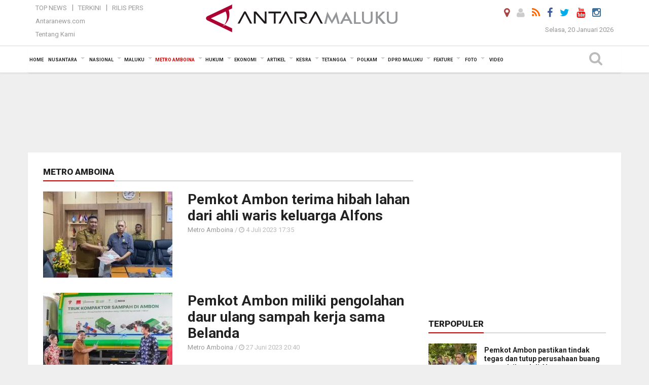

--- FILE ---
content_type: text/html; charset=UTF-8
request_url: https://ambon.antaranews.com/metro-amboina/8
body_size: 15678
content:
<!doctype html>
<html>
<head>
  <meta charset="utf-8">
   <title>ANTARA News Ambon, Maluku - Berita Terkini Maluku</title>
  <meta name="keywords" content="berita ambon, berita terkini ambon, portal berita maluku">
  <meta name="description" content="metro amboina">
  <link rel="canonical" href= "https://ambon.antaranews.com/metro-amboina" /> 
  <meta name="author" content="ANTARA News Agency">
  <meta class="viewport" name="viewport" content="width=device-width, initial-scale=1.0">  <script async src='https://www.googletagmanager.com/gtag/js?id=G-93LE22K4DH'></script>
<script>
  window.dataLayer = window.dataLayer || [];
  function gtag(){dataLayer.push(arguments);}
  gtag('js', new Date());

  gtag('config', 'G-93LE22K4DH');
</script>  <meta http-equiv="X-UA-Compatible" content="IE=edge">

  <!-- Favicon -->
  <link rel="shortcut icon" href="https://ambon.antaranews.com/img/fav.ico" type="image/x-icon" />
  <!-- 
  <link rel="icon" type="image/png" href="/img/favicon/favicon-16x16.png" sizes="16x16">
  <link rel="icon" type="image/png" href="/img/favicon/favicon-32x32.png" sizes="32x32">
  <link rel="icon" type="image/png" href="/img/favicon/favicon-96x96.png" sizes="96x96">
  <link rel="icon" type="image/png" href="/img/favicon/android-chrome-192x192.png" sizes="192x192">
  -->
 <!-- Jquery js -->
 <script src="https://ambon.antaranews.com/js/jquery-1.11.2.min.js"></script>
 <script defer src="https://static.antaranews.com/js/plugins/lazysizes/lazysizes.min.js"></script>
 
 <link href="https://static.antaranews.com" rel="preconnect" />
  <link href="https://img.antaranews.com" rel="preconnect" />
  <link href="https://fonts.gstatic.com" rel="preconnect" crossorigin />
  <link href="https://ads.antaranews.com" rel="dns-prefetch" />
  <link href="https://www.google-analytics.com" rel="preconnect" crossorigin />
  <link href="https://www.googletagmanager.com" rel="preconnect" crossorigin />
  <link href="https://www.googletagservices.com" rel="preconnect" crossorigin />
  <link href="https://pagead2.googlesyndication.com" rel="preconnect" crossorigin />
  <link href="https://cdn.antaranews.com" rel="dns-prefetch" />
 
  <!-- Google Fonts -->
<link href="https://fonts.googleapis.com/css?family=Roboto:100,300,300italic,400,400italic,500,700,700italic,900&display=swap" rel="preload" as="style" />
<link href="https://fonts.googleapis.com/css?family=Roboto:100,300,300italic,400,400italic,500,700,700italic,900&display=swap" rel="stylesheet" />

  <!-- Icon Font -->
  
  <link rel="stylesheet" href="https://ambon.antaranews.com/plugins/font-awesome/css/font-awesome.min.css">	
  <!-- <link rel="stylesheet" href="https://ambon.antaranews.com/plugins/font-awesome/css/font-awesome.min.css">	-->	

  <!-- Bootstrap CSS -->
  <link rel="stylesheet" href="https://ambon.antaranews.com/plugins/bootstrap/css/bootstrap.min.css?v=1.0">
  
  <!-- Menu CSS -->
  <link rel="stylesheet" href="https://ambon.antaranews.com/css/menu.css?v=1.8">
  
   <!-- Share Socmed CSS -->
  <link rel="stylesheet" href="https://ambon.antaranews.com/css/rrssb.css" />
  
  <!--[if lt IE 9]>
    <script src="https://oss.maxcdn.com/libs/html5shiv/3.7.0/html5shiv.js"></script>
    <script src="https://oss.maxcdn.com/libs/respond.js/1.4.2/respond.min.js"></script>
  <![endif]-->

  <!-- Theme CSS -->
  <link rel="stylesheet" href="https://aceh.antaranews.com/assets/css/style.global.css?v=1.9">
  <link rel="stylesheet" href="https://aceh.antaranews.com/assets/css/flaxslider.css?v=1.9">  
  <link rel="stylesheet" href="https://aceh.antaranews.com/assets/css/addstyle.css?v=1.2">
  <link rel="stylesheet" href="https://aceh.antaranews.com/assets/css/assets.css?v=1.3">
  <link rel="stylesheet" href="https://aceh.antaranews.com/assets/css/media-query.css?v=1.4">

<!-- <script language="JavaScript" type="text/javascript">
	function xads(ads) {
		$('#'+ads).remove();
	}
</script> -->  
  
</head><body>
<div id="main" class="header-big">
  
    <header class="header-wrapper clearfix">
    
	<!-- .header-top -->

    <div class="header-mid navbar-collapse collapse" style="padding-bottom:10px;">
      <div class="container">
        <div class="">
          <div class="row">
		  <style>
		  .navbar{margin-bottom: 0px; min-height: 50px;}
		  .topmenu-header a{color:#999999; font-size:13px;}
		  </style>
			 <div class="col-md-3 topmenu-header navbar-collapse collapse">
				 <div>
				 <ul id="ul-top">
							<li><a href="https://ambon.antaranews.com/top-news" data-toggle="tooltip" data-placement="bottom" title="Top News">Top News</a></li>
							<li><a href="https://ambon.antaranews.com/terkini" data-toggle="tooltip" data-placement="bottom" title="Terkini">Terkini</a></li>
							<li><a href="https://ambon.antaranews.com/rilis-pers" data-toggle="tooltip" data-placement="bottom" title="Rilis Pers">Rilis Pers</a></li> 
						</ul>
				 </div>
				 
				  <div style="margin-top:5px;">
					<a href="https://www.antaranews.com/" data-toggle="tooltip" data-placement="bottom" title="Antaranews">Antaranews.com</a>
				 </div>
				 <div style="margin-top:5px;">
					<a href="https://ambon.antaranews.com/about-us" data-toggle="tooltip" data-placement="bottom" title="Tentang Kami">Tentang Kami</a>
				 </div>
			 </div>
            <div class="col-md-6" style="margin:0 auto;">
              <div class="header-mid-wrapper text-center clearfix">
                <div class="mid-logo-wrapper">
                  <a class="logo" href="/" title="ANTARA News Ambon, Maluku" rel="home">
					<img src="https://ambon.antaranews.com/img/logo_ant_ambon.png" alt="Antara News ambon" />
                  </a><!-- .logo -->
                </div>
              </div>
            </div>
			 <div class="col-md-3 navbar-collapse collapse" style="position:relative; float:right;">
			 <div class="social-icons pull-right" style="margin-top:10px; margin-right:25px;">
			 <a href="#" id="myLocation" class="active" data-toggle="tooltip" data-placement="bottom" title="Nonaktifkan Lokasi"><i class="fa fa-map-marker fa-lg text-danger"></i></a>				<a href="#" data-toggle="tooltip" data-placement="bottom" title="Login"><i class="fa fa-user fa-lg"></i></a>
				<a href="https://ambon.antaranews.com/rss" target="_blank" data-toggle="tooltip" data-placement="bottom" title="RSS ANTARA News Ambon, Maluku"><i class="fa fa-rss fa-lg rss-color"></i></a>
                <a href="https://www.facebook.com/Antara-Maluku-1651884541747908" data-toggle="tooltip" data-placement="bottom" title="Facebook"><i class="fa fa-facebook fa-lg"></i></a>
                <a href="https://twitter.com/antaraambon" data-toggle="tooltip" data-placement="bottom" title="Twitter"><i class="fa fa-twitter fa-lg"></i></a>
				<a href="https://www.youtube.com/channel/UCzXvDUAyed7_xD1Zsa4ti7Q" data-toggle="tooltip" data-placement="bottom" title="Youtube"><i class="fa fa-youtube fa-lg"></i></a>	
                <a href="https://www.instagram.com/antaranewsmaluku/?hl=id" data-toggle="tooltip" data-placement="bottom" title="Instagram"><i class="fa fa-instagram fa-lg"></i></a>				
				<!--<span id="sb-search" class="sb-search" href="#" data-toggle="tooltip" data-placement="bottom" title="Search"><i class="fa fa-search fa-lg"></i>
					<form action="https://ambon.antaranews.com/search" method="get">
						<input class="sb-search-input" placeholder="Enter your search text..." type="text" value="" name="q" id="search">
						<input class="sb-search-submit" type="submit" value="">
						<span class="sb-icon-search fa fa-search" data-toggle="tooltip" data-placement="bottom" title="Search"></span>
					</form>
				</span> -->
              </div>
				<div style="margin-left:10px; margin-top:45px; text-align:right; font-size:13px; color:#999999;">Selasa, 20 Januari 2026</div>
			 </div>
			 
          </div>
        </div>
      </div>    </div><!-- .header-mid -->
	
	<div class="header text-center" id="header">
	   <div class="container relative" id="con">
        <!--<div class="mag-content">-->
          <div class="row">
           <!--<div class="col-md-12">-->
           <!-- Mobile Menu Button -->
           <div>
		   <a class="navbar-toggle collapsed" id="nav-button" href="#mobile-nav">
              <span class="icon-bar"></span>
              <span class="icon-bar"></span>
              <span class="icon-bar"></span>
              <span class="icon-bar"></span>
            </a><!-- .navbar-toggle -->
			<div class="navbar-toggle collapsed" style="text-align:center; float:left; margin:0 auto; width:70%; padding-top:5px;"><img src="https://ambon.antaranews.com/img/logo_ant_ambon_small.png" alt="Antara News ambon" /></div>
			
			 <a class="navbar-toggle collapsed" id="src-mobile" href="#mobile-src" style="float:right;">
              <span class="fa fa-search fa-lg" style="background-color:#fff;"></span>
            </a>
			</div>
						 
            <!-- Main Nav Wrapper -->
            <nav class="navbar mega-menu">
				 <div id="formobile" style="display:none; position:relative; top:40px; left:0px; width:100%">
				 <form action="https://ambon.antaranews.com/search" method="get">
					<input class="sb-search-input" placeholder="Enter your search text..." type="text" value="" name="search" id="search" style="max-width:95%; margin:0px 10px 0px 10px;">
				 </form>
				</div>
			
              <a class="logo" id="logoscroll" href="https://ambon.antaranews.com" title="ANTARA News Ambon, Maluku" rel="home">
               <img src="https://ambon.antaranews.com/img/logo_antara.png" alt="Antara News ambon" />
              </a><!-- .logo -->
              
              <!-- Navigation Menu -->
           <div class="container dropdown-menu fullwidth navbar-collapse collapse">
              <ul class="nav navbar-nav">
				 <li class="dropdown mega-full menu-color1">
                  <a href="https://ambon.antaranews.com"  role="button" aria-expanded="false">Home</a>
                </li><!-- .dropdown .mega-full .menu-color2 -->
				<li class="dropdown mega-full menu-color1">
					<a href="https://ambon.antaranews.com/nusantara" class="dropdown-toggle " data-toggle="dropdown" role="button" aria-expanded="false">Nusantara</a>
						<ul class="container dropdown-menu fullwidth m0">
							<li>
								<div class="tabbable tabs-left">
									<ul class="nav nav-tabs nav-horizontal">
										<li class="col-sm-3"><a href="https://www.antaranews.com" target="_blank" title="antaranews.com">antaranews.com</a></li><li class="col-sm-3"><a href="https://aceh.antaranews.com" target="_blank" title="Aceh/NAD">Aceh/NAD</a></li><li class="col-sm-3"><a href="https://bali.antaranews.com" target="_blank" title="Bali">Bali</a></li><li class="col-sm-3"><a href="https://babel.antaranews.com" target="_blank" title="Bangka/Belitung">Bangka/Belitung</a></li><li class="col-sm-3"><a href="https://banten.antaranews.com" target="_blank" title="Banten">Banten</a></li><li class="col-sm-3"><a href="https://bengkulu.antaranews.com" target="_blank" title="Bengkulu">Bengkulu</a></li><li class="col-sm-3"><a href="https://gorontalo.antaranews.com" target="_blank" title="Gorontalo">Gorontalo</a></li><li class="col-sm-3"><a href="https://jambi.antaranews.com" target="_blank" title="Jambi">Jambi</a></li><li class="col-sm-3"><a href="https://jabar.antaranews.com" target="_blank" title="Jawa Barat">Jawa Barat</a></li><li class="col-sm-3"><a href="https://jateng.antaranews.com" target="_blank" title="Jawa Tengah">Jawa Tengah</a></li><li class="col-sm-3"><a href="https://jatim.antaranews.com" target="_blank" title="Jawa Timur">Jawa Timur</a></li><li class="col-sm-3"><a href="https://kalbar.antaranews.com" target="_blank" title="Kalimantan Barat">Kalimantan Barat</a></li><li class="col-sm-3"><a href="https://kalsel.antaranews.com" target="_blank" title="Kalimantan Selatan">Kalimantan Selatan</a></li><li class="col-sm-3"><a href="https://kalteng.antaranews.com" target="_blank" title="Kalimantan Tengah">Kalimantan Tengah</a></li><li class="col-sm-3"><a href="https://kaltim.antaranews.com" target="_blank" title="Kalimantan Timur">Kalimantan Timur</a></li><li class="col-sm-3"><a href="https://kaltara.antaranews.com" target="_blank" title="Kalimantan Utara">Kalimantan Utara</a></li><li class="col-sm-3"><a href="https://kepri.antaranews.com" target="_blank" title="Kepulauan Riau">Kepulauan Riau</a></li><li class="col-sm-3"><a href="https://kl.antaranews.com" target="_blank" title="Kuala Lumpur">Kuala Lumpur</a></li><li class="col-sm-3"><a href="https://lampung.antaranews.com" target="_blank" title="Lampung">Lampung</a></li><li class="col-sm-3"><a href="https://ambon.antaranews.com" target="_blank" title="Maluku">Maluku</a></li><li class="col-sm-3"><a href="https://megapolitan.antaranews.com" target="_blank" title="Megapolitan">Megapolitan</a></li><li class="col-sm-3"><a href="https://mataram.antaranews.com" target="_blank" title="NTB">NTB</a></li><li class="col-sm-3"><a href="https://kupang.antaranews.com" target="_blank" title="NTT">NTT</a></li><li class="col-sm-3"><a href="https://papua.antaranews.com" target="_blank" title="Papua">Papua</a></li><li class="col-sm-3"><a href="https://papuatengah.antaranews.com" target="_blank" title="Papua Tengah">Papua Tengah</a></li><li class="col-sm-3"><a href="https://riau.antaranews.com" target="_blank" title="Riau">Riau</a></li><li class="col-sm-3"><a href="https://makassar.antaranews.com" target="_blank" title="Sulawesi Selatan">Sulawesi Selatan</a></li><li class="col-sm-3"><a href="https://sulteng.antaranews.com" target="_blank" title="Sulawesi Tengah">Sulawesi Tengah</a></li><li class="col-sm-3"><a href="https://sultra.antaranews.com" target="_blank" title="Sulawesi Tenggara">Sulawesi Tenggara</a></li><li class="col-sm-3"><a href="https://manado.antaranews.com" target="_blank" title="Sulawesi Utara">Sulawesi Utara</a></li><li class="col-sm-3"><a href="https://sumbar.antaranews.com" target="_blank" title="Sumatera Barat">Sumatera Barat</a></li><li class="col-sm-3"><a href="https://sumsel.antaranews.com" target="_blank" title="Sumatera Selatan">Sumatera Selatan</a></li><li class="col-sm-3"><a href="https://sumut.antaranews.com" target="_blank" title="Sumatera Utara">Sumatera Utara</a></li><li class="col-sm-3"><a href="https://jogja.antaranews.com" target="_blank" title="Yogyakarta">Yogyakarta</a></li>									</ul>
								</div>
							</li>
						</ul>
				</li>			
			  <li class="dropdown mega-full menu-color1"><a href="https://ambon.antaranews.com/nasional" class="dropdown-toggle " role="button" aria-expanded="false">Nasional</a><ul class="container dropdown-menu fullwidth m0"><li><div class="mega-menu-5block"><div class="mega-menu-news">
					 <div class="mega-menu-img"><a href="https://ambon.antaranews.com/berita/295169/maarten-paes-ini-laga-terbesar-indonesia-kami-tak-boleh-terbebani" title="Maarten Paes:  Ini laga terbesar Indonesia, kami tak boleh terbebani">
					 <picture>
						<source type="image/webp" data-srcset="https://cdn.antaranews.com/cache/350x233/2025/06/04/Latihan-Resmi-Timnas-Indonesia-Jelang-Pertandingan-1.jpg.webp">
						<img class="u-max-full-width u-pull-right lazyload" data-src="https://cdn.antaranews.com/cache/350x233/2025/06/04/Latihan-Resmi-Timnas-Indonesia-Jelang-Pertandingan-1.jpg" alt="Maarten Paes:  Ini laga terbesar Indonesia, kami tak boleh terbebani">
					 </picture>
					 </a></div>
					 <div class="mega-menu-detail">
					 <h4 class="entry-title"><a href="https://ambon.antaranews.com/berita/295169/maarten-paes-ini-laga-terbesar-indonesia-kami-tak-boleh-terbebani" title="Maarten Paes:  Ini laga terbesar Indonesia, kami tak boleh terbebani">Maarten Paes:  Ini laga terbesar Indonesia, kami tak boleh terbebani</a></h4>
					 <p class="simple-share">6 Oktober 2025 14:20</p>
					 </div></div><div class="mega-menu-news">
					 <div class="mega-menu-img"><a href="https://ambon.antaranews.com/berita/290353/alwi-farhan-petik-pelajaran-usai-tumbang-di-perempat-final-hong-kong-open" title="Alwi Farhan petik pelajaran usai tumbang di perempat final Hong Kong Open">
					 <picture>
						<source type="image/webp" data-srcset="https://cdn.antaranews.com/cache/350x233/2025/09/12/IMG-20250912-WA0121.jpg.webp">
						<img class="u-max-full-width u-pull-right lazyload" data-src="https://cdn.antaranews.com/cache/350x233/2025/09/12/IMG-20250912-WA0121.jpg" alt="Alwi Farhan petik pelajaran usai tumbang di perempat final Hong Kong Open">
					 </picture>
					 </a></div>
					 <div class="mega-menu-detail">
					 <h4 class="entry-title"><a href="https://ambon.antaranews.com/berita/290353/alwi-farhan-petik-pelajaran-usai-tumbang-di-perempat-final-hong-kong-open" title="Alwi Farhan petik pelajaran usai tumbang di perempat final Hong Kong Open">Alwi Farhan petik pelajaran usai tumbang di perempat final Hong Kong Open</a></h4>
					 <p class="simple-share">13 September 2025 07:17</p>
					 </div></div><div class="mega-menu-news">
					 <div class="mega-menu-img"><a href="https://ambon.antaranews.com/berita/281861/menkum-ri-pengendali-kinerja-semester-i-2025" title="Menkum RI pengendali kinerja semester I 2025">
					 <picture>
						<source type="image/webp" data-srcset="https://cdn.antaranews.com/cache/350x233/2025/07/31/WhatsApp-Image-2025-07-31-at-21.40.42.jpeg.webp">
						<img class="u-max-full-width u-pull-right lazyload" data-src="https://cdn.antaranews.com/cache/350x233/2025/07/31/WhatsApp-Image-2025-07-31-at-21.40.42.jpeg" alt="Menkum RI pengendali kinerja semester I 2025">
					 </picture>
					 </a></div>
					 <div class="mega-menu-detail">
					 <h4 class="entry-title"><a href="https://ambon.antaranews.com/berita/281861/menkum-ri-pengendali-kinerja-semester-i-2025" title="Menkum RI pengendali kinerja semester I 2025">Menkum RI pengendali kinerja semester I 2025</a></h4>
					 <p class="simple-share">31 Juli 2025 19:57</p>
					 </div></div><div class="mega-menu-news">
					 <div class="mega-menu-img"><a href="https://ambon.antaranews.com/berita/218418/lkbn-antara-dan-pt-digivla-indonesia-akhiri-kerja-sama-media-monitoring-antara-insight" title="LKBN Antara dan PT Digivla Indonesia akhiri kerja sama media monitoring &quot;Antara Insight&quot;">
					 <picture>
						<source type="image/webp" data-srcset="https://cdn.antaranews.com/cache/350x233/2024/06/26/jakasugianta.jpg.webp">
						<img class="u-max-full-width u-pull-right lazyload" data-src="https://cdn.antaranews.com/cache/350x233/2024/06/26/jakasugianta.jpg" alt="LKBN Antara dan PT Digivla Indonesia akhiri kerja sama media monitoring &quot;Antara Insight&quot;">
					 </picture>
					 </a></div>
					 <div class="mega-menu-detail">
					 <h4 class="entry-title"><a href="https://ambon.antaranews.com/berita/218418/lkbn-antara-dan-pt-digivla-indonesia-akhiri-kerja-sama-media-monitoring-antara-insight" title="LKBN Antara dan PT Digivla Indonesia akhiri kerja sama media monitoring &quot;Antara Insight&quot;">LKBN Antara dan PT Digivla Indonesia akhiri kerja sama media monitoring "Antara Insight"</a></h4>
					 <p class="simple-share">26 Juni 2024 11:32</p>
					 </div></div><div class="mega-menu-news">
					 <div class="mega-menu-img"><a href="https://ambon.antaranews.com/berita/217335/anggota-polri-ukir-prestasi-di-rochester-institute-of-technology-dubai" title="Anggota Polri ukir prestasi di Rochester Institute of Technology Dubai">
					 <picture>
						<source type="image/webp" data-srcset="https://cdn.antaranews.com/cache/350x233/2024/06/16/IMG-20240616-WA0010.jpg.webp">
						<img class="u-max-full-width u-pull-right lazyload" data-src="https://cdn.antaranews.com/cache/350x233/2024/06/16/IMG-20240616-WA0010.jpg" alt="Anggota Polri ukir prestasi di Rochester Institute of Technology Dubai">
					 </picture>
					 </a></div>
					 <div class="mega-menu-detail">
					 <h4 class="entry-title"><a href="https://ambon.antaranews.com/berita/217335/anggota-polri-ukir-prestasi-di-rochester-institute-of-technology-dubai" title="Anggota Polri ukir prestasi di Rochester Institute of Technology Dubai">Anggota Polri ukir prestasi di Rochester Institute of Technology Dubai</a></h4>
					 <p class="simple-share">16 Juni 2024 11:47</p>
					 </div></div></div></li></ul></li><li class="dropdown mega-full menu-color1"><a href="https://ambon.antaranews.com/maluku" class="dropdown-toggle " role="button" aria-expanded="false">Maluku</a><ul class="container dropdown-menu fullwidth m0"><li><div class="mega-menu-5block"><div class="mega-menu-news">
					 <div class="mega-menu-img"><a href="https://ambon.antaranews.com/berita/236333/pemuda-maluku-lolos-ajang-wirausaha-pemula-nasional" title="Pemuda Maluku lolos ajang wirausaha pemula  nasional">
					 <picture>
						<source type="image/webp" data-srcset="https://cdn.antaranews.com/cache/350x233/2024/10/24/A8BA0612-E076-453A-91E5-2548D37DAAED.jpeg.webp">
						<img class="u-max-full-width u-pull-right lazyload" data-src="https://cdn.antaranews.com/cache/350x233/2024/10/24/A8BA0612-E076-453A-91E5-2548D37DAAED.jpeg" alt="Pemuda Maluku lolos ajang wirausaha pemula  nasional">
					 </picture>
					 </a></div>
					 <div class="mega-menu-detail">
					 <h4 class="entry-title"><a href="https://ambon.antaranews.com/berita/236333/pemuda-maluku-lolos-ajang-wirausaha-pemula-nasional" title="Pemuda Maluku lolos ajang wirausaha pemula  nasional">Pemuda Maluku lolos ajang wirausaha pemula  nasional</a></h4>
					 <p class="simple-share">24 Oktober 2024 19:38</p>
					 </div></div><div class="mega-menu-news">
					 <div class="mega-menu-img"><a href="https://ambon.antaranews.com/berita/225387/forkopimda-maluku-bentangkan-bendera-merah-putih-di-dasar-laut-teluk-ambon" title="Forkopimda Maluku bentangkan bendera Merah Putih di dasar laut Teluk Ambon">
					 <picture>
						<source type="image/webp" data-srcset="https://cdn.antaranews.com/cache/350x233/2024/08/16/pengibaran-bendera.jpeg.webp">
						<img class="u-max-full-width u-pull-right lazyload" data-src="https://cdn.antaranews.com/cache/350x233/2024/08/16/pengibaran-bendera.jpeg" alt="Forkopimda Maluku bentangkan bendera Merah Putih di dasar laut Teluk Ambon">
					 </picture>
					 </a></div>
					 <div class="mega-menu-detail">
					 <h4 class="entry-title"><a href="https://ambon.antaranews.com/berita/225387/forkopimda-maluku-bentangkan-bendera-merah-putih-di-dasar-laut-teluk-ambon" title="Forkopimda Maluku bentangkan bendera Merah Putih di dasar laut Teluk Ambon">Forkopimda Maluku bentangkan bendera Merah Putih di dasar laut Teluk Ambon</a></h4>
					 <p class="simple-share">16 Agustus 2024 18:28</p>
					 </div></div><div class="mega-menu-news">
					 <div class="mega-menu-img"><a href="https://ambon.antaranews.com/berita/219279/bakti-sosial-kajati-maluku-di-pulau-buru-salurkan-bantuan-perikanan" title="Bakti sosial Kajati Maluku di Pulau Buru salurkan bantuan  perikanan">
					 <picture>
						<source type="image/webp" data-srcset="https://cdn.antaranews.com/cache/350x233/2024/07/03/alat-tani.jpeg.webp">
						<img class="u-max-full-width u-pull-right lazyload" data-src="https://cdn.antaranews.com/cache/350x233/2024/07/03/alat-tani.jpeg" alt="Bakti sosial Kajati Maluku di Pulau Buru salurkan bantuan  perikanan">
					 </picture>
					 </a></div>
					 <div class="mega-menu-detail">
					 <h4 class="entry-title"><a href="https://ambon.antaranews.com/berita/219279/bakti-sosial-kajati-maluku-di-pulau-buru-salurkan-bantuan-perikanan" title="Bakti sosial Kajati Maluku di Pulau Buru salurkan bantuan  perikanan">Bakti sosial Kajati Maluku di Pulau Buru salurkan bantuan  perikanan</a></h4>
					 <p class="simple-share">3 Juli 2024 20:41</p>
					 </div></div><div class="mega-menu-news">
					 <div class="mega-menu-img"><a href="https://ambon.antaranews.com/berita/217359/pemprov-maluku-pusatkan-shalat-idul-adha-di-masjid-raya-al-fatah-ambon" title="Pemprov Maluku pusatkan Shalat Idul Adha di Masjid Raya Al Fatah  Ambon">
					 <picture>
						<source type="image/webp" data-srcset="https://cdn.antaranews.com/cache/350x233/2024/06/17/7b9a40ea-b0cb-4441-8658-e567b0dc297b.jpg.webp">
						<img class="u-max-full-width u-pull-right lazyload" data-src="https://cdn.antaranews.com/cache/350x233/2024/06/17/7b9a40ea-b0cb-4441-8658-e567b0dc297b.jpg" alt="Pemprov Maluku pusatkan Shalat Idul Adha di Masjid Raya Al Fatah  Ambon">
					 </picture>
					 </a></div>
					 <div class="mega-menu-detail">
					 <h4 class="entry-title"><a href="https://ambon.antaranews.com/berita/217359/pemprov-maluku-pusatkan-shalat-idul-adha-di-masjid-raya-al-fatah-ambon" title="Pemprov Maluku pusatkan Shalat Idul Adha di Masjid Raya Al Fatah  Ambon">Pemprov Maluku pusatkan Shalat Idul Adha di Masjid Raya Al Fatah  Ambon</a></h4>
					 <p class="simple-share">17 Juni 2024 10:32</p>
					 </div></div><div class="mega-menu-news">
					 <div class="mega-menu-img"><a href="https://ambon.antaranews.com/berita/215991/penjaga-laut-buka-donasi-untuk-transplantasi-terumbu-karang-di-maluku" title="Penjaga Laut buka donasi untuk transplantasi terumbu karang di Maluku">
					 <picture>
						<source type="image/webp" data-srcset="https://cdn.antaranews.com/cache/350x233/2024/06/05/Gambar-WhatsApp-2024-06-05-pukul-20.16.21_b537fb06.jpg.webp">
						<img class="u-max-full-width u-pull-right lazyload" data-src="https://cdn.antaranews.com/cache/350x233/2024/06/05/Gambar-WhatsApp-2024-06-05-pukul-20.16.21_b537fb06.jpg" alt="Penjaga Laut buka donasi untuk transplantasi terumbu karang di Maluku">
					 </picture>
					 </a></div>
					 <div class="mega-menu-detail">
					 <h4 class="entry-title"><a href="https://ambon.antaranews.com/berita/215991/penjaga-laut-buka-donasi-untuk-transplantasi-terumbu-karang-di-maluku" title="Penjaga Laut buka donasi untuk transplantasi terumbu karang di Maluku">Penjaga Laut buka donasi untuk transplantasi terumbu karang di Maluku</a></h4>
					 <p class="simple-share">6 Juni 2024 09:19</p>
					 </div></div></div></li></ul></li><li class="dropdown mega-full menu-color1"><a href="https://ambon.antaranews.com/metro-amboina" class="dropdown-toggle active" role="button" aria-expanded="false">Metro Amboina</a><ul class="container dropdown-menu fullwidth m0"><li><div class="mega-menu-5block"><div class="mega-menu-news">
					 <div class="mega-menu-img"><a href="https://ambon.antaranews.com/berita/311465/pemkot-ambon-ingatkan-warga-untuk-disiplin-buang-sampah" title="Pemkot Ambon ingatkan warga untuk disiplin buang sampah">
					 <picture>
						<source type="image/webp" data-srcset="https://cdn.antaranews.com/cache/350x233/2026/01/14/6e5f9168-af04-430e-9f27-2a4c6ebfda3d.jpeg.webp">
						<img class="u-max-full-width u-pull-right lazyload" data-src="https://cdn.antaranews.com/cache/350x233/2026/01/14/6e5f9168-af04-430e-9f27-2a4c6ebfda3d.jpeg" alt="Pemkot Ambon ingatkan warga untuk disiplin buang sampah">
					 </picture>
					 </a></div>
					 <div class="mega-menu-detail">
					 <h4 class="entry-title"><a href="https://ambon.antaranews.com/berita/311465/pemkot-ambon-ingatkan-warga-untuk-disiplin-buang-sampah" title="Pemkot Ambon ingatkan warga untuk disiplin buang sampah">Pemkot Ambon ingatkan warga untuk disiplin buang sampah</a></h4>
					 <p class="simple-share">14 Januari 2026 15:24</p>
					 </div></div><div class="mega-menu-news">
					 <div class="mega-menu-img"><a href="https://ambon.antaranews.com/berita/311461/dishub-ambon-akan-tambah-lokasi-parkir-untuk-tingkatkan-pad" title="Dishub Ambon akan tambah lokasi parkir untuk tingkatkan PAD">
					 <picture>
						<source type="image/webp" data-srcset="https://cdn.antaranews.com/cache/350x233/2026/01/14/IMG_4022.jpeg.webp">
						<img class="u-max-full-width u-pull-right lazyload" data-src="https://cdn.antaranews.com/cache/350x233/2026/01/14/IMG_4022.jpeg" alt="Dishub Ambon akan tambah lokasi parkir untuk tingkatkan PAD">
					 </picture>
					 </a></div>
					 <div class="mega-menu-detail">
					 <h4 class="entry-title"><a href="https://ambon.antaranews.com/berita/311461/dishub-ambon-akan-tambah-lokasi-parkir-untuk-tingkatkan-pad" title="Dishub Ambon akan tambah lokasi parkir untuk tingkatkan PAD">Dishub Ambon akan tambah lokasi parkir untuk tingkatkan PAD</a></h4>
					 <p class="simple-share">14 Januari 2026 15:24</p>
					 </div></div><div class="mega-menu-news">
					 <div class="mega-menu-img"><a href="https://ambon.antaranews.com/berita/311293/dprd-ambon-mediasi-sengketa-lahan-negeri-halong-dan-kodaeral-ix" title="DPRD Ambon mediasi sengketa lahan Negeri Halong dan Kodaeral IX">
					 <picture>
						<source type="image/webp" data-srcset="https://cdn.antaranews.com/cache/350x233/2026/01/13/9871b568-676c-4472-8f43-aece59ea3ac4.jpeg.webp">
						<img class="u-max-full-width u-pull-right lazyload" data-src="https://cdn.antaranews.com/cache/350x233/2026/01/13/9871b568-676c-4472-8f43-aece59ea3ac4.jpeg" alt="DPRD Ambon mediasi sengketa lahan Negeri Halong dan Kodaeral IX">
					 </picture>
					 </a></div>
					 <div class="mega-menu-detail">
					 <h4 class="entry-title"><a href="https://ambon.antaranews.com/berita/311293/dprd-ambon-mediasi-sengketa-lahan-negeri-halong-dan-kodaeral-ix" title="DPRD Ambon mediasi sengketa lahan Negeri Halong dan Kodaeral IX">DPRD Ambon mediasi sengketa lahan Negeri Halong dan Kodaeral IX</a></h4>
					 <p class="simple-share">14 Januari 2026 06:19</p>
					 </div></div><div class="mega-menu-news">
					 <div class="mega-menu-img"><a href="https://ambon.antaranews.com/berita/311285/dprd-ambon-kawal-instruksi-pembatasanhp-bagi-pelajar" title="DPRD Ambon kawal instruksi pembatasanHP bagi pelajar">
					 <picture>
						<source type="image/webp" data-srcset="https://cdn.antaranews.com/cache/350x233/2026/01/13/649427e2-765d-44ad-9232-ba02066a4e58.jpeg.webp">
						<img class="u-max-full-width u-pull-right lazyload" data-src="https://cdn.antaranews.com/cache/350x233/2026/01/13/649427e2-765d-44ad-9232-ba02066a4e58.jpeg" alt="DPRD Ambon kawal instruksi pembatasanHP bagi pelajar">
					 </picture>
					 </a></div>
					 <div class="mega-menu-detail">
					 <h4 class="entry-title"><a href="https://ambon.antaranews.com/berita/311285/dprd-ambon-kawal-instruksi-pembatasanhp-bagi-pelajar" title="DPRD Ambon kawal instruksi pembatasanHP bagi pelajar">DPRD Ambon kawal instruksi pembatasanHP bagi pelajar</a></h4>
					 <p class="simple-share">14 Januari 2026 06:16</p>
					 </div></div><div class="mega-menu-news">
					 <div class="mega-menu-img"><a href="https://ambon.antaranews.com/berita/309376/pemkot-ambon-terima-bantuan-mobil-damkar-dari-pemprov-jakarta" title="Pemkot Ambon terima bantuan mobil Damkar dari Pemprov Jakarta">
					 <picture>
						<source type="image/webp" data-srcset="https://cdn.antaranews.com/cache/350x233/2025/12/29/photo-output_2.jpeg.webp">
						<img class="u-max-full-width u-pull-right lazyload" data-src="https://cdn.antaranews.com/cache/350x233/2025/12/29/photo-output_2.jpeg" alt="Pemkot Ambon terima bantuan mobil Damkar dari Pemprov Jakarta">
					 </picture>
					 </a></div>
					 <div class="mega-menu-detail">
					 <h4 class="entry-title"><a href="https://ambon.antaranews.com/berita/309376/pemkot-ambon-terima-bantuan-mobil-damkar-dari-pemprov-jakarta" title="Pemkot Ambon terima bantuan mobil Damkar dari Pemprov Jakarta">Pemkot Ambon terima bantuan mobil Damkar dari Pemprov Jakarta</a></h4>
					 <p class="simple-share">30 Desember 2025 08:10</p>
					 </div></div></div></li></ul></li><li class="dropdown mega-full menu-color1"><a href="https://ambon.antaranews.com/hukum" class="dropdown-toggle " role="button" aria-expanded="false">Hukum</a><ul class="container dropdown-menu fullwidth m0"><li><div class="mega-menu-5block"><div class="mega-menu-news">
					 <div class="mega-menu-img"><a href="https://ambon.antaranews.com/berita/312242/pemkot-ambon-siapkan-tim-terpadu-berantas-juru-parkir-liar" title="Pemkot Ambon siapkan tim terpadu  berantas juru parkir liar">
					 <picture>
						<source type="image/webp" data-srcset="https://cdn.antaranews.com/cache/350x233/2026/01/19/b4d50520-9a36-4830-8f9b-9409be05f388.jpeg.webp">
						<img class="u-max-full-width u-pull-right lazyload" data-src="https://cdn.antaranews.com/cache/350x233/2026/01/19/b4d50520-9a36-4830-8f9b-9409be05f388.jpeg" alt="Pemkot Ambon siapkan tim terpadu  berantas juru parkir liar">
					 </picture>
					 </a></div>
					 <div class="mega-menu-detail">
					 <h4 class="entry-title"><a href="https://ambon.antaranews.com/berita/312242/pemkot-ambon-siapkan-tim-terpadu-berantas-juru-parkir-liar" title="Pemkot Ambon siapkan tim terpadu  berantas juru parkir liar">Pemkot Ambon siapkan tim terpadu  berantas juru parkir liar</a></h4>
					 <p class="simple-share">48 menit lalu</p>
					 </div></div><div class="mega-menu-news">
					 <div class="mega-menu-img"><a href="https://ambon.antaranews.com/berita/312234/ribut-di-kawasan-stadion-ternate-satu-pria-diamankan" title="Ribut di kawasan Stadion Ternate, satu pria diamankan">
					 <picture>
						<source type="image/webp" data-srcset="https://cdn.antaranews.com/cache/350x233/2026/01/19/IMG-20260119-WA0057.jpg.webp">
						<img class="u-max-full-width u-pull-right lazyload" data-src="https://cdn.antaranews.com/cache/350x233/2026/01/19/IMG-20260119-WA0057.jpg" alt="Ribut di kawasan Stadion Ternate, satu pria diamankan">
					 </picture>
					 </a></div>
					 <div class="mega-menu-detail">
					 <h4 class="entry-title"><a href="https://ambon.antaranews.com/berita/312234/ribut-di-kawasan-stadion-ternate-satu-pria-diamankan" title="Ribut di kawasan Stadion Ternate, satu pria diamankan">Ribut di kawasan Stadion Ternate, satu pria diamankan</a></h4>
					 <p class="simple-share">54 menit lalu</p>
					 </div></div><div class="mega-menu-news">
					 <div class="mega-menu-img"><a href="https://ambon.antaranews.com/berita/312190/pengacara-nadiem-laporkan-tiga-saksi-kasus-korupsi-chromebook-ke-kpk" title="Pengacara Nadiem laporkan tiga saksi kasus korupsi Chromebook ke KPK">
					 <picture>
						<source type="image/webp" data-srcset="https://cdn.antaranews.com/cache/350x233/2025/12/09/1000065919.jpg.webp">
						<img class="u-max-full-width u-pull-right lazyload" data-src="https://cdn.antaranews.com/cache/350x233/2025/12/09/1000065919.jpg" alt="Pengacara Nadiem laporkan tiga saksi kasus korupsi Chromebook ke KPK">
					 </picture>
					 </a></div>
					 <div class="mega-menu-detail">
					 <h4 class="entry-title"><a href="https://ambon.antaranews.com/berita/312190/pengacara-nadiem-laporkan-tiga-saksi-kasus-korupsi-chromebook-ke-kpk" title="Pengacara Nadiem laporkan tiga saksi kasus korupsi Chromebook ke KPK">Pengacara Nadiem laporkan tiga saksi kasus korupsi Chromebook ke KPK</a></h4>
					 <p class="simple-share">2 jam lalu</p>
					 </div></div><div class="mega-menu-news">
					 <div class="mega-menu-img"><a href="https://ambon.antaranews.com/berita/312170/kodam-xv-pattimura-tertibkan-penyerobotan-aset-negara-di-asmil-bentas" title="Kodam XV/Pattimura Tertibkan Penyerobotan Aset Negara di Asmil Bentas">
					 <picture>
						<source type="image/webp" data-srcset="https://cdn.antaranews.com/cache/350x233/2026/01/19/2f242ad8-9d74-45cf-ab0c-4e221946e9f9.jpg.webp">
						<img class="u-max-full-width u-pull-right lazyload" data-src="https://cdn.antaranews.com/cache/350x233/2026/01/19/2f242ad8-9d74-45cf-ab0c-4e221946e9f9.jpg" alt="Kodam XV/Pattimura Tertibkan Penyerobotan Aset Negara di Asmil Bentas">
					 </picture>
					 </a></div>
					 <div class="mega-menu-detail">
					 <h4 class="entry-title"><a href="https://ambon.antaranews.com/berita/312170/kodam-xv-pattimura-tertibkan-penyerobotan-aset-negara-di-asmil-bentas" title="Kodam XV/Pattimura Tertibkan Penyerobotan Aset Negara di Asmil Bentas">Kodam XV/Pattimura Tertibkan Penyerobotan Aset Negara di Asmil Bentas</a></h4>
					 <p class="simple-share">2 jam lalu</p>
					 </div></div><div class="mega-menu-news">
					 <div class="mega-menu-img"><a href="https://ambon.antaranews.com/berita/312126/mk-perjelas-makna-perlindungan-hukum-terhadap-wartawan-di-uu-pers" title="MK perjelas makna &quot;perlindungan hukum&quot; terhadap wartawan di UU Pers">
					 <picture>
						<source type="image/webp" data-srcset="https://cdn.antaranews.com/cache/350x233/2026/01/19/tempImage6CLtYk.jpg.webp">
						<img class="u-max-full-width u-pull-right lazyload" data-src="https://cdn.antaranews.com/cache/350x233/2026/01/19/tempImage6CLtYk.jpg" alt="MK perjelas makna &quot;perlindungan hukum&quot; terhadap wartawan di UU Pers">
					 </picture>
					 </a></div>
					 <div class="mega-menu-detail">
					 <h4 class="entry-title"><a href="https://ambon.antaranews.com/berita/312126/mk-perjelas-makna-perlindungan-hukum-terhadap-wartawan-di-uu-pers" title="MK perjelas makna &quot;perlindungan hukum&quot; terhadap wartawan di UU Pers">MK perjelas makna "perlindungan hukum" terhadap wartawan di UU Pers</a></h4>
					 <p class="simple-share">18 jam lalu</p>
					 </div></div></div></li></ul></li><li class="dropdown mega-full menu-color1"><a href="https://ambon.antaranews.com/ekonomi" class="dropdown-toggle " role="button" aria-expanded="false">Ekonomi</a><ul class="container dropdown-menu fullwidth m0"><li><div class="mega-menu-5block"><div class="mega-menu-news">
					 <div class="mega-menu-img"><a href="https://ambon.antaranews.com/berita/312266/komisi-vii-dpr-ingatkan-pemda-jangan-bergantung-pada-apbd" title="Komisi VII DPR ingatkan pemda jangan bergantung pada APBD">
					 <picture>
						<source type="image/webp" data-srcset="https://cdn.antaranews.com/cache/350x233/2026/01/20/WhatsApp-Image-2026-01-20-at-07.34.35.jpeg.webp">
						<img class="u-max-full-width u-pull-right lazyload" data-src="https://cdn.antaranews.com/cache/350x233/2026/01/20/WhatsApp-Image-2026-01-20-at-07.34.35.jpeg" alt="Komisi VII DPR ingatkan pemda jangan bergantung pada APBD">
					 </picture>
					 </a></div>
					 <div class="mega-menu-detail">
					 <h4 class="entry-title"><a href="https://ambon.antaranews.com/berita/312266/komisi-vii-dpr-ingatkan-pemda-jangan-bergantung-pada-apbd" title="Komisi VII DPR ingatkan pemda jangan bergantung pada APBD">Komisi VII DPR ingatkan pemda jangan bergantung pada APBD</a></h4>
					 <p class="simple-share">15 menit lalu</p>
					 </div></div><div class="mega-menu-news">
					 <div class="mega-menu-img"><a href="https://ambon.antaranews.com/berita/312262/ahli-polimer-peringatkan-bahaya-peluruhan-bpa-dari-galon-lanjut-usia" title="Ahli polimer peringatkan bahaya peluruhan BPA dari galon lanjut usia">
					 <picture>
						<source type="image/webp" data-srcset="https://cdn.antaranews.com/cache/350x233/2024/05/26/IMG-20240526-WA0020.jpg.webp">
						<img class="u-max-full-width u-pull-right lazyload" data-src="https://cdn.antaranews.com/cache/350x233/2024/05/26/IMG-20240526-WA0020.jpg" alt="Ahli polimer peringatkan bahaya peluruhan BPA dari galon lanjut usia">
					 </picture>
					 </a></div>
					 <div class="mega-menu-detail">
					 <h4 class="entry-title"><a href="https://ambon.antaranews.com/berita/312262/ahli-polimer-peringatkan-bahaya-peluruhan-bpa-dari-galon-lanjut-usia" title="Ahli polimer peringatkan bahaya peluruhan BPA dari galon lanjut usia">Ahli polimer peringatkan bahaya peluruhan BPA dari galon lanjut usia</a></h4>
					 <p class="simple-share">16 menit lalu</p>
					 </div></div><div class="mega-menu-news">
					 <div class="mega-menu-img"><a href="https://ambon.antaranews.com/berita/312258/menhut-tegaskan-komitmen-perlindungan-hayati-dengan-royal-foundation" title="Menhut tegaskan komitmen perlindungan hayati dengan Royal Foundation">
					 <picture>
						<source type="image/webp" data-srcset="https://cdn.antaranews.com/cache/350x233/2026/01/20/d4ae14b5-491c-4a16-96dc-caabdb74677a.jpeg.webp">
						<img class="u-max-full-width u-pull-right lazyload" data-src="https://cdn.antaranews.com/cache/350x233/2026/01/20/d4ae14b5-491c-4a16-96dc-caabdb74677a.jpeg" alt="Menhut tegaskan komitmen perlindungan hayati dengan Royal Foundation">
					 </picture>
					 </a></div>
					 <div class="mega-menu-detail">
					 <h4 class="entry-title"><a href="https://ambon.antaranews.com/berita/312258/menhut-tegaskan-komitmen-perlindungan-hayati-dengan-royal-foundation" title="Menhut tegaskan komitmen perlindungan hayati dengan Royal Foundation">Menhut tegaskan komitmen perlindungan hayati dengan Royal Foundation</a></h4>
					 <p class="simple-share">17 menit lalu</p>
					 </div></div><div class="mega-menu-news">
					 <div class="mega-menu-img"><a href="https://ambon.antaranews.com/berita/312254/menaker-dorong-peralihan-hubungan-industrial-yang-kolaboratif" title="Menaker dorong peralihan hubungan industrial yang kolaboratif">
					 <picture>
						<source type="image/webp" data-srcset="https://cdn.antaranews.com/cache/350x233/2026/01/20/0eaf219a-c50f-49ff-a4a7-2b7190fd79ee.jpeg.webp">
						<img class="u-max-full-width u-pull-right lazyload" data-src="https://cdn.antaranews.com/cache/350x233/2026/01/20/0eaf219a-c50f-49ff-a4a7-2b7190fd79ee.jpeg" alt="Menaker dorong peralihan hubungan industrial yang kolaboratif">
					 </picture>
					 </a></div>
					 <div class="mega-menu-detail">
					 <h4 class="entry-title"><a href="https://ambon.antaranews.com/berita/312254/menaker-dorong-peralihan-hubungan-industrial-yang-kolaboratif" title="Menaker dorong peralihan hubungan industrial yang kolaboratif">Menaker dorong peralihan hubungan industrial yang kolaboratif</a></h4>
					 <p class="simple-share">17 menit lalu</p>
					 </div></div><div class="mega-menu-news">
					 <div class="mega-menu-img"><a href="https://ambon.antaranews.com/berita/312246/pemprov-malut-salurkan-bantuan-sarana-ukm-perkuat-ekonomi-kerakyatan" title="Pemprov Malut salurkan bantuan sarana UKM  perkuat ekonomi kerakyatan">
					 <picture>
						<source type="image/webp" data-srcset="https://cdn.antaranews.com/cache/350x233/2026/01/19/IMG-20260119-WA0085.jpg.webp">
						<img class="u-max-full-width u-pull-right lazyload" data-src="https://cdn.antaranews.com/cache/350x233/2026/01/19/IMG-20260119-WA0085.jpg" alt="Pemprov Malut salurkan bantuan sarana UKM  perkuat ekonomi kerakyatan">
					 </picture>
					 </a></div>
					 <div class="mega-menu-detail">
					 <h4 class="entry-title"><a href="https://ambon.antaranews.com/berita/312246/pemprov-malut-salurkan-bantuan-sarana-ukm-perkuat-ekonomi-kerakyatan" title="Pemprov Malut salurkan bantuan sarana UKM  perkuat ekonomi kerakyatan">Pemprov Malut salurkan bantuan sarana UKM  perkuat ekonomi kerakyatan</a></h4>
					 <p class="simple-share">34 menit lalu</p>
					 </div></div></div></li></ul></li><li class="dropdown mega-full menu-color1"><a href="https://ambon.antaranews.com/artikel" class="dropdown-toggle " role="button" aria-expanded="false">Artikel</a><ul class="container dropdown-menu fullwidth m0"><li><div class="mega-menu-5block"><div class="mega-menu-news">
					 <div class="mega-menu-img"><a href="https://ambon.antaranews.com/berita/310873/menyulam-dna-daya-saing-desa-dari-anak-transmigran-jadi-pemimpin" title="Menyulam DNA Daya Saing Desa: Dari Anak Transmigran Jadi Pemimpin">
					 <picture>
						<source type="image/webp" data-srcset="https://cdn.antaranews.com/cache/350x233/2026/01/11/WhatsApp-Image-2026-01-11-at-20.32.05.jpeg.webp">
						<img class="u-max-full-width u-pull-right lazyload" data-src="https://cdn.antaranews.com/cache/350x233/2026/01/11/WhatsApp-Image-2026-01-11-at-20.32.05.jpeg" alt="Menyulam DNA Daya Saing Desa: Dari Anak Transmigran Jadi Pemimpin">
					 </picture>
					 </a></div>
					 <div class="mega-menu-detail">
					 <h4 class="entry-title"><a href="https://ambon.antaranews.com/berita/310873/menyulam-dna-daya-saing-desa-dari-anak-transmigran-jadi-pemimpin" title="Menyulam DNA Daya Saing Desa: Dari Anak Transmigran Jadi Pemimpin">Menyulam DNA Daya Saing Desa: Dari Anak Transmigran Jadi Pemimpin</a></h4>
					 <p class="simple-share">11 Januari 2026 19:13</p>
					 </div></div><div class="mega-menu-news">
					 <div class="mega-menu-img"><a href="https://ambon.antaranews.com/berita/310243/rempah-indonesia-sunrise-industry-perekonomian-negeri" title="Rempah Indonesia: Sunrise Industry perekonomian negeri">
					 <picture>
						<source type="image/webp" data-srcset="https://cdn.antaranews.com/cache/350x233/2025/08/22/komoditas-kapulaga-jawa-tengah-2605097.jpg.webp">
						<img class="u-max-full-width u-pull-right lazyload" data-src="https://cdn.antaranews.com/cache/350x233/2025/08/22/komoditas-kapulaga-jawa-tengah-2605097.jpg" alt="Rempah Indonesia: Sunrise Industry perekonomian negeri">
					 </picture>
					 </a></div>
					 <div class="mega-menu-detail">
					 <h4 class="entry-title"><a href="https://ambon.antaranews.com/berita/310243/rempah-indonesia-sunrise-industry-perekonomian-negeri" title="Rempah Indonesia: Sunrise Industry perekonomian negeri">Rempah Indonesia: Sunrise Industry perekonomian negeri</a></h4>
					 <p class="simple-share">7 Januari 2026 09:43</p>
					 </div></div><div class="mega-menu-news">
					 <div class="mega-menu-img"><a href="https://ambon.antaranews.com/berita/310240/menguji-kembali-teknokratisme-kepala-daerah" title="Menguji kembali teknokratisme kepala daerah">
					 <picture>
						<source type="image/webp" data-srcset="https://cdn.antaranews.com/cache/350x233/2025/06/26/IMG_20250626_204055.jpg.webp">
						<img class="u-max-full-width u-pull-right lazyload" data-src="https://cdn.antaranews.com/cache/350x233/2025/06/26/IMG_20250626_204055.jpg" alt="Menguji kembali teknokratisme kepala daerah">
					 </picture>
					 </a></div>
					 <div class="mega-menu-detail">
					 <h4 class="entry-title"><a href="https://ambon.antaranews.com/berita/310240/menguji-kembali-teknokratisme-kepala-daerah" title="Menguji kembali teknokratisme kepala daerah">Menguji kembali teknokratisme kepala daerah</a></h4>
					 <p class="simple-share">7 Januari 2026 09:41</p>
					 </div></div><div class="mega-menu-news">
					 <div class="mega-menu-img"><a href="https://ambon.antaranews.com/berita/309841/aksi-koboi-arogan-donald-trump-terhadap-presiden-venezuela-maduro" title="Aksi koboi arogan Donald Trump terhadap Presiden Venezuela Maduro">
					 <picture>
						<source type="image/webp" data-srcset="https://cdn.antaranews.com/cache/350x233/2026/01/04/026-01-03-at-23.50.41_1.jpeg.webp">
						<img class="u-max-full-width u-pull-right lazyload" data-src="https://cdn.antaranews.com/cache/350x233/2026/01/04/026-01-03-at-23.50.41_1.jpeg" alt="Aksi koboi arogan Donald Trump terhadap Presiden Venezuela Maduro">
					 </picture>
					 </a></div>
					 <div class="mega-menu-detail">
					 <h4 class="entry-title"><a href="https://ambon.antaranews.com/berita/309841/aksi-koboi-arogan-donald-trump-terhadap-presiden-venezuela-maduro" title="Aksi koboi arogan Donald Trump terhadap Presiden Venezuela Maduro">Aksi koboi arogan Donald Trump terhadap Presiden Venezuela Maduro</a></h4>
					 <p class="simple-share">4 Januari 2026 10:17</p>
					 </div></div><div class="mega-menu-news">
					 <div class="mega-menu-img"><a href="https://ambon.antaranews.com/berita/309283/menjaga-keberlanjutan-swasembada-beras-2025" title="Menjaga keberlanjutan swasembada beras 2025">
					 <picture>
						<source type="image/webp" data-srcset="https://cdn.antaranews.com/cache/350x233/2025/11/25/target-produksi-beras-nasional-2025-2675385.jpg.webp">
						<img class="u-max-full-width u-pull-right lazyload" data-src="https://cdn.antaranews.com/cache/350x233/2025/11/25/target-produksi-beras-nasional-2025-2675385.jpg" alt="Menjaga keberlanjutan swasembada beras 2025">
					 </picture>
					 </a></div>
					 <div class="mega-menu-detail">
					 <h4 class="entry-title"><a href="https://ambon.antaranews.com/berita/309283/menjaga-keberlanjutan-swasembada-beras-2025" title="Menjaga keberlanjutan swasembada beras 2025">Menjaga keberlanjutan swasembada beras 2025</a></h4>
					 <p class="simple-share">29 Desember 2025 11:26</p>
					 </div></div></div></li></ul></li><li class="dropdown mega-full menu-color1"><a href="https://ambon.antaranews.com/kesra" class="dropdown-toggle " role="button" aria-expanded="false">Kesra</a><ul class="container dropdown-menu fullwidth m0"><li><div class="mega-menu-5block"><div class="mega-menu-news">
					 <div class="mega-menu-img"><a href="https://ambon.antaranews.com/berita/312226/hujan-masih-guyur-indonesia-selasa-ini-bmkg-imbau-warga-tetap-waspada" title="Hujan masih guyur Indonesia Selasa ini, BMKG imbau warga tetap waspada">
					 <picture>
						<source type="image/webp" data-srcset="https://cdn.antaranews.com/cache/350x233/2026/01/19/pemantauan-bibit-dan-siklon-tropis-2708394.jpg.webp">
						<img class="u-max-full-width u-pull-right lazyload" data-src="https://cdn.antaranews.com/cache/350x233/2026/01/19/pemantauan-bibit-dan-siklon-tropis-2708394.jpg" alt="Hujan masih guyur Indonesia Selasa ini, BMKG imbau warga tetap waspada">
					 </picture>
					 </a></div>
					 <div class="mega-menu-detail">
					 <h4 class="entry-title"><a href="https://ambon.antaranews.com/berita/312226/hujan-masih-guyur-indonesia-selasa-ini-bmkg-imbau-warga-tetap-waspada" title="Hujan masih guyur Indonesia Selasa ini, BMKG imbau warga tetap waspada">Hujan masih guyur Indonesia Selasa ini, BMKG imbau warga tetap waspada</a></h4>
					 <p class="simple-share">1 jam lalu</p>
					 </div></div><div class="mega-menu-news">
					 <div class="mega-menu-img"><a href="https://ambon.antaranews.com/berita/312182/menhub-pesawat-atr-42-500-laik-terbang" title="Menhub: Pesawat ATR 42-500 laik terbang">
					 <picture>
						<source type="image/webp" data-srcset="https://cdn.antaranews.com/cache/350x233/2026/01/19/menhub-tinjau-operasi-pencarian-pesawat-atr.jpg.webp">
						<img class="u-max-full-width u-pull-right lazyload" data-src="https://cdn.antaranews.com/cache/350x233/2026/01/19/menhub-tinjau-operasi-pencarian-pesawat-atr.jpg" alt="Menhub: Pesawat ATR 42-500 laik terbang">
					 </picture>
					 </a></div>
					 <div class="mega-menu-detail">
					 <h4 class="entry-title"><a href="https://ambon.antaranews.com/berita/312182/menhub-pesawat-atr-42-500-laik-terbang" title="Menhub: Pesawat ATR 42-500 laik terbang">Menhub: Pesawat ATR 42-500 laik terbang</a></h4>
					 <p class="simple-share">2 jam lalu</p>
					 </div></div><div class="mega-menu-news">
					 <div class="mega-menu-img"><a href="https://ambon.antaranews.com/berita/312174/sar-sebut-nelayan-sbb-dilaporkan-hilang-kontak-ditemukan-selamat" title="SAR sebut nelayan SBB dilaporkan hilang kontak ditemukan selamat">
					 <picture>
						<source type="image/webp" data-srcset="https://cdn.antaranews.com/cache/350x233/2026/01/19/kisman-pulang.jpeg.webp">
						<img class="u-max-full-width u-pull-right lazyload" data-src="https://cdn.antaranews.com/cache/350x233/2026/01/19/kisman-pulang.jpeg" alt="SAR sebut nelayan SBB dilaporkan hilang kontak ditemukan selamat">
					 </picture>
					 </a></div>
					 <div class="mega-menu-detail">
					 <h4 class="entry-title"><a href="https://ambon.antaranews.com/berita/312174/sar-sebut-nelayan-sbb-dilaporkan-hilang-kontak-ditemukan-selamat" title="SAR sebut nelayan SBB dilaporkan hilang kontak ditemukan selamat">SAR sebut nelayan SBB dilaporkan hilang kontak ditemukan selamat</a></h4>
					 <p class="simple-share">2 jam lalu</p>
					 </div></div><div class="mega-menu-news">
					 <div class="mega-menu-img"><a href="https://ambon.antaranews.com/berita/312166/bkkbn-maluku-kampanyekan-bahaya-rokok-di-lingkungan-keluarga" title="BKKBN Maluku kampanyekan bahaya rokok di lingkungan keluarga">
					 <picture>
						<source type="image/webp" data-srcset="https://cdn.antaranews.com/cache/350x233/2026/01/19/7f8da43f-8a06-4a66-bf61-0bd9e013bc84.jpg.webp">
						<img class="u-max-full-width u-pull-right lazyload" data-src="https://cdn.antaranews.com/cache/350x233/2026/01/19/7f8da43f-8a06-4a66-bf61-0bd9e013bc84.jpg" alt="BKKBN Maluku kampanyekan bahaya rokok di lingkungan keluarga">
					 </picture>
					 </a></div>
					 <div class="mega-menu-detail">
					 <h4 class="entry-title"><a href="https://ambon.antaranews.com/berita/312166/bkkbn-maluku-kampanyekan-bahaya-rokok-di-lingkungan-keluarga" title="BKKBN Maluku kampanyekan bahaya rokok di lingkungan keluarga">BKKBN Maluku kampanyekan bahaya rokok di lingkungan keluarga</a></h4>
					 <p class="simple-share">2 jam lalu</p>
					 </div></div><div class="mega-menu-news">
					 <div class="mega-menu-img"><a href="https://ambon.antaranews.com/berita/312162/mobilitas-meningkat-lapas-tual-cek-kesehatan-gratis-pengunjung-cegah-penyakit-menular" title="Mobilitas meningkat, Lapas Tual cek kesehatan gratis pengunjung cegah penyakit menular">
					 <picture>
						<source type="image/webp" data-srcset="https://cdn.antaranews.com/cache/350x233/2026/01/19/502f7df5-505c-402f-aad6-21f1832418b7.jpg.webp">
						<img class="u-max-full-width u-pull-right lazyload" data-src="https://cdn.antaranews.com/cache/350x233/2026/01/19/502f7df5-505c-402f-aad6-21f1832418b7.jpg" alt="Mobilitas meningkat, Lapas Tual cek kesehatan gratis pengunjung cegah penyakit menular">
					 </picture>
					 </a></div>
					 <div class="mega-menu-detail">
					 <h4 class="entry-title"><a href="https://ambon.antaranews.com/berita/312162/mobilitas-meningkat-lapas-tual-cek-kesehatan-gratis-pengunjung-cegah-penyakit-menular" title="Mobilitas meningkat, Lapas Tual cek kesehatan gratis pengunjung cegah penyakit menular">Mobilitas meningkat, Lapas Tual cek kesehatan gratis pengunjung cegah penyakit menular</a></h4>
					 <p class="simple-share">13 jam lalu</p>
					 </div></div></div></li></ul></li><li class="dropdown mega-full menu-color1"><a href="https://ambon.antaranews.com/tetangga" class="dropdown-toggle " role="button" aria-expanded="false">Tetangga</a><ul class="container dropdown-menu fullwidth m0"><li><div class="mega-menu-5block"><div class="mega-menu-news">
					 <div class="mega-menu-img"><a href="https://ambon.antaranews.com/berita/311057/disajikan-pada-perkawinan-dan-acara-adat-kue-sumpit-gamrange-halteng-jadi-pengetahuan-tradisional-dilindungi" title="Disajikan pada perkawinan dan acara adat, Kue Sumpit Gamrange Halteng Jadi Pengetahuan Tradisional Dilindungi">
					 <picture>
						<source type="image/webp" data-srcset="https://cdn.antaranews.com/cache/350x233/2026/01/12/Picsart_26-01-12_19-48-01-639.jpg.webp">
						<img class="u-max-full-width u-pull-right lazyload" data-src="https://cdn.antaranews.com/cache/350x233/2026/01/12/Picsart_26-01-12_19-48-01-639.jpg" alt="Disajikan pada perkawinan dan acara adat, Kue Sumpit Gamrange Halteng Jadi Pengetahuan Tradisional Dilindungi">
					 </picture>
					 </a></div>
					 <div class="mega-menu-detail">
					 <h4 class="entry-title"><a href="https://ambon.antaranews.com/berita/311057/disajikan-pada-perkawinan-dan-acara-adat-kue-sumpit-gamrange-halteng-jadi-pengetahuan-tradisional-dilindungi" title="Disajikan pada perkawinan dan acara adat, Kue Sumpit Gamrange Halteng Jadi Pengetahuan Tradisional Dilindungi">Disajikan pada perkawinan dan acara adat, Kue Sumpit Gamrange Halteng Jadi Pengetahuan Tradisional Dilindungi</a></h4>
					 <p class="simple-share">12 Januari 2026 17:50</p>
					 </div></div><div class="mega-menu-news">
					 <div class="mega-menu-img"><a href="https://ambon.antaranews.com/berita/311049/kemenkum-turunkan-119-taruna-poltekpin-ke-lokasi-bencana-aceh-sasar-lapas-dan-sekolah" title="Kemenkum turunkan 119 taruna Poltekpin ke lokasi bencana Aceh sasar Lapas dan sekolah">
					 <picture>
						<source type="image/webp" data-srcset="https://cdn.antaranews.com/cache/350x233/2026/01/12/IMG-20260112-WA0090.jpg.webp">
						<img class="u-max-full-width u-pull-right lazyload" data-src="https://cdn.antaranews.com/cache/350x233/2026/01/12/IMG-20260112-WA0090.jpg" alt="Kemenkum turunkan 119 taruna Poltekpin ke lokasi bencana Aceh sasar Lapas dan sekolah">
					 </picture>
					 </a></div>
					 <div class="mega-menu-detail">
					 <h4 class="entry-title"><a href="https://ambon.antaranews.com/berita/311049/kemenkum-turunkan-119-taruna-poltekpin-ke-lokasi-bencana-aceh-sasar-lapas-dan-sekolah" title="Kemenkum turunkan 119 taruna Poltekpin ke lokasi bencana Aceh sasar Lapas dan sekolah">Kemenkum turunkan 119 taruna Poltekpin ke lokasi bencana Aceh sasar Lapas dan sekolah</a></h4>
					 <p class="simple-share">12 Januari 2026 17:42</p>
					 </div></div><div class="mega-menu-news">
					 <div class="mega-menu-img"><a href="https://ambon.antaranews.com/berita/310421/catat-nilai-sangat-baik-kemenkum-malut-pastikan-layanan-prima-bagi-masyarakat" title="Catat nilai sangat baik, Kemenkum Malut pastikan layanan prima bagi masyarakat">
					 <picture>
						<source type="image/webp" data-srcset="https://cdn.antaranews.com/cache/350x233/2026/01/08/Kemenkum-Malut-pastikan-layanan-prima-bagi-masyarakat.jpg.webp">
						<img class="u-max-full-width u-pull-right lazyload" data-src="https://cdn.antaranews.com/cache/350x233/2026/01/08/Kemenkum-Malut-pastikan-layanan-prima-bagi-masyarakat.jpg" alt="Catat nilai sangat baik, Kemenkum Malut pastikan layanan prima bagi masyarakat">
					 </picture>
					 </a></div>
					 <div class="mega-menu-detail">
					 <h4 class="entry-title"><a href="https://ambon.antaranews.com/berita/310421/catat-nilai-sangat-baik-kemenkum-malut-pastikan-layanan-prima-bagi-masyarakat" title="Catat nilai sangat baik, Kemenkum Malut pastikan layanan prima bagi masyarakat">Catat nilai sangat baik, Kemenkum Malut pastikan layanan prima bagi masyarakat</a></h4>
					 <p class="simple-share">8 Januari 2026 12:01</p>
					 </div></div><div class="mega-menu-news">
					 <div class="mega-menu-img"><a href="https://ambon.antaranews.com/berita/310417/indeks-reformasi-hukum-jadi-alat-ukur-nilai-kinerja-reformasi-birokrasi" title="Indeks Reformasi Hukum jadi alat ukur nilai kinerja reformasi birokrasi">
					 <picture>
						<source type="image/webp" data-srcset="https://cdn.antaranews.com/cache/350x233/2026/01/08/Pejabat-Kemenkum-Malut.jpg.webp">
						<img class="u-max-full-width u-pull-right lazyload" data-src="https://cdn.antaranews.com/cache/350x233/2026/01/08/Pejabat-Kemenkum-Malut.jpg" alt="Indeks Reformasi Hukum jadi alat ukur nilai kinerja reformasi birokrasi">
					 </picture>
					 </a></div>
					 <div class="mega-menu-detail">
					 <h4 class="entry-title"><a href="https://ambon.antaranews.com/berita/310417/indeks-reformasi-hukum-jadi-alat-ukur-nilai-kinerja-reformasi-birokrasi" title="Indeks Reformasi Hukum jadi alat ukur nilai kinerja reformasi birokrasi">Indeks Reformasi Hukum jadi alat ukur nilai kinerja reformasi birokrasi</a></h4>
					 <p class="simple-share">8 Januari 2026 11:57</p>
					 </div></div><div class="mega-menu-news">
					 <div class="mega-menu-img"><a href="https://ambon.antaranews.com/berita/310162/pemkot-tidore-kepulauan-peroleh-indeks-reformasi-hukum-kategori-istimewa" title="Pemkot Tidore Kepulauan peroleh indeks reformasi hukum kategori istimewa">
					 <picture>
						<source type="image/webp" data-srcset="https://cdn.antaranews.com/cache/350x233/2026/01/06/Picsart_26-01-07_00-01-43-886.jpg.webp">
						<img class="u-max-full-width u-pull-right lazyload" data-src="https://cdn.antaranews.com/cache/350x233/2026/01/06/Picsart_26-01-07_00-01-43-886.jpg" alt="Pemkot Tidore Kepulauan peroleh indeks reformasi hukum kategori istimewa">
					 </picture>
					 </a></div>
					 <div class="mega-menu-detail">
					 <h4 class="entry-title"><a href="https://ambon.antaranews.com/berita/310162/pemkot-tidore-kepulauan-peroleh-indeks-reformasi-hukum-kategori-istimewa" title="Pemkot Tidore Kepulauan peroleh indeks reformasi hukum kategori istimewa">Pemkot Tidore Kepulauan peroleh indeks reformasi hukum kategori istimewa</a></h4>
					 <p class="simple-share">6 Januari 2026 22:04</p>
					 </div></div></div></li></ul></li><li class="dropdown mega-full menu-color1"><a href="https://ambon.antaranews.com/polkam" class="dropdown-toggle " role="button" aria-expanded="false">Polkam</a><ul class="container dropdown-menu fullwidth m0"><li><div class="mega-menu-5block"><div class="mega-menu-news">
					 <div class="mega-menu-img"><a href="https://ambon.antaranews.com/berita/312222/indonesia-inggris-luncurkan-kemitraan-pertumbuhan-ekonomi" title="Indonesia-Inggris luncurkan Kemitraan Pertumbuhan Ekonomi">
					 <picture>
						<source type="image/webp" data-srcset="https://cdn.antaranews.com/cache/350x233/2026/01/20/20260119_182054.jpeg.webp">
						<img class="u-max-full-width u-pull-right lazyload" data-src="https://cdn.antaranews.com/cache/350x233/2026/01/20/20260119_182054.jpeg" alt="Indonesia-Inggris luncurkan Kemitraan Pertumbuhan Ekonomi">
					 </picture>
					 </a></div>
					 <div class="mega-menu-detail">
					 <h4 class="entry-title"><a href="https://ambon.antaranews.com/berita/312222/indonesia-inggris-luncurkan-kemitraan-pertumbuhan-ekonomi" title="Indonesia-Inggris luncurkan Kemitraan Pertumbuhan Ekonomi">Indonesia-Inggris luncurkan Kemitraan Pertumbuhan Ekonomi</a></h4>
					 <p class="simple-share">1 jam lalu</p>
					 </div></div><div class="mega-menu-news">
					 <div class="mega-menu-img"><a href="https://ambon.antaranews.com/berita/312142/tni-au-kerahkan-rsau-bantu-identifikasi-korban-pesawat-atr-42-500" title="TNI AU kerahkan RSAU bantu identifikasi korban pesawat ATR 42-500">
					 <picture>
						<source type="image/webp" data-srcset="https://cdn.antaranews.com/cache/350x233/2026/01/19/IMG-20260119-WA0034.jpg.webp">
						<img class="u-max-full-width u-pull-right lazyload" data-src="https://cdn.antaranews.com/cache/350x233/2026/01/19/IMG-20260119-WA0034.jpg" alt="TNI AU kerahkan RSAU bantu identifikasi korban pesawat ATR 42-500">
					 </picture>
					 </a></div>
					 <div class="mega-menu-detail">
					 <h4 class="entry-title"><a href="https://ambon.antaranews.com/berita/312142/tni-au-kerahkan-rsau-bantu-identifikasi-korban-pesawat-atr-42-500" title="TNI AU kerahkan RSAU bantu identifikasi korban pesawat ATR 42-500">TNI AU kerahkan RSAU bantu identifikasi korban pesawat ATR 42-500</a></h4>
					 <p class="simple-share">17 jam lalu</p>
					 </div></div><div class="mega-menu-news">
					 <div class="mega-menu-img"><a href="https://ambon.antaranews.com/berita/312130/dpr-fokus-bahas-revisi-uu-pemilu-dan-pastikan-presiden-tak-dipilih-mpr" title="DPR fokus bahas revisi UU Pemilu dan pastikan Presiden tak dipilih MPR">
					 <picture>
						<source type="image/webp" data-srcset="https://cdn.antaranews.com/cache/350x233/2026/01/19/IMG_20260119_130604.jpg.webp">
						<img class="u-max-full-width u-pull-right lazyload" data-src="https://cdn.antaranews.com/cache/350x233/2026/01/19/IMG_20260119_130604.jpg" alt="DPR fokus bahas revisi UU Pemilu dan pastikan Presiden tak dipilih MPR">
					 </picture>
					 </a></div>
					 <div class="mega-menu-detail">
					 <h4 class="entry-title"><a href="https://ambon.antaranews.com/berita/312130/dpr-fokus-bahas-revisi-uu-pemilu-dan-pastikan-presiden-tak-dipilih-mpr" title="DPR fokus bahas revisi UU Pemilu dan pastikan Presiden tak dipilih MPR">DPR fokus bahas revisi UU Pemilu dan pastikan Presiden tak dipilih MPR</a></h4>
					 <p class="simple-share">18 jam lalu</p>
					 </div></div><div class="mega-menu-news">
					 <div class="mega-menu-img"><a href="https://ambon.antaranews.com/berita/312098/mendagri-pemerintah-kembalikan-tkd-untuk-aceh-sumut-dan-sumbar" title="Mendagri: Pemerintah kembalikan TKD untuk Aceh, Sumut, dan Sumbar">
					 <picture>
						<source type="image/webp" data-srcset="https://cdn.antaranews.com/cache/350x233/2026/01/16/1000425701.jpg.webp">
						<img class="u-max-full-width u-pull-right lazyload" data-src="https://cdn.antaranews.com/cache/350x233/2026/01/16/1000425701.jpg" alt="Mendagri: Pemerintah kembalikan TKD untuk Aceh, Sumut, dan Sumbar">
					 </picture>
					 </a></div>
					 <div class="mega-menu-detail">
					 <h4 class="entry-title"><a href="https://ambon.antaranews.com/berita/312098/mendagri-pemerintah-kembalikan-tkd-untuk-aceh-sumut-dan-sumbar" title="Mendagri: Pemerintah kembalikan TKD untuk Aceh, Sumut, dan Sumbar">Mendagri: Pemerintah kembalikan TKD untuk Aceh, Sumut, dan Sumbar</a></h4>
					 <p class="simple-share">18 jam lalu</p>
					 </div></div><div class="mega-menu-news">
					 <div class="mega-menu-img"><a href="https://ambon.antaranews.com/berita/311998/deklarasi-jadi-parpol-gerakan-rakyat-harap-anies-jadi-presiden-ri" title="Deklarasi jadi parpol, Gerakan Rakyat harap Anies jadi Presiden RI">
					 <picture>
						<source type="image/webp" data-srcset="https://cdn.antaranews.com/cache/350x233/2026/01/18/Anies-Baswedan-Hadiri-Rakernas-Gerakan-Rakyat-170126-IES-9.jpg.webp">
						<img class="u-max-full-width u-pull-right lazyload" data-src="https://cdn.antaranews.com/cache/350x233/2026/01/18/Anies-Baswedan-Hadiri-Rakernas-Gerakan-Rakyat-170126-IES-9.jpg" alt="Deklarasi jadi parpol, Gerakan Rakyat harap Anies jadi Presiden RI">
					 </picture>
					 </a></div>
					 <div class="mega-menu-detail">
					 <h4 class="entry-title"><a href="https://ambon.antaranews.com/berita/311998/deklarasi-jadi-parpol-gerakan-rakyat-harap-anies-jadi-presiden-ri" title="Deklarasi jadi parpol, Gerakan Rakyat harap Anies jadi Presiden RI">Deklarasi jadi parpol, Gerakan Rakyat harap Anies jadi Presiden RI</a></h4>
					 <p class="simple-share">19 Januari 2026 06:28</p>
					 </div></div></div></li></ul></li><li class="dropdown mega-full menu-color1"><a href="https://ambon.antaranews.com/dprd-maluku" class="dropdown-toggle " role="button" aria-expanded="false">DPRD Maluku</a><ul class="container dropdown-menu fullwidth m0"><li><div class="mega-menu-5block"><div class="mega-menu-news">
					 <div class="mega-menu-img"><a href="https://ambon.antaranews.com/berita/312250/wagub-pengajuan-ranperda-wujud-komitmen-pemda-jamin-kepastian-hukum" title="Wagub: Pengajuan ranperda wujud komitmen pemda jamin kepastian hukum">
					 <picture>
						<source type="image/webp" data-srcset="https://cdn.antaranews.com/cache/350x233/2026/01/19/dua-ranperda.jpeg.webp">
						<img class="u-max-full-width u-pull-right lazyload" data-src="https://cdn.antaranews.com/cache/350x233/2026/01/19/dua-ranperda.jpeg" alt="Wagub: Pengajuan ranperda wujud komitmen pemda jamin kepastian hukum">
					 </picture>
					 </a></div>
					 <div class="mega-menu-detail">
					 <h4 class="entry-title"><a href="https://ambon.antaranews.com/berita/312250/wagub-pengajuan-ranperda-wujud-komitmen-pemda-jamin-kepastian-hukum" title="Wagub: Pengajuan ranperda wujud komitmen pemda jamin kepastian hukum">Wagub: Pengajuan ranperda wujud komitmen pemda jamin kepastian hukum</a></h4>
					 <p class="simple-share">26 menit lalu</p>
					 </div></div><div class="mega-menu-news">
					 <div class="mega-menu-img"><a href="https://ambon.antaranews.com/berita/312146/dprd-maluku-proses-pembebasan-lahan-tpu-muslim-tidak-bermasalah" title="DPRD Maluku: Proses pembebasan lahan TPU Muslim tidak bermasalah">
					 <picture>
						<source type="image/webp" data-srcset="https://cdn.antaranews.com/cache/350x233/2026/01/19/edison-sari.jpeg.webp">
						<img class="u-max-full-width u-pull-right lazyload" data-src="https://cdn.antaranews.com/cache/350x233/2026/01/19/edison-sari.jpeg" alt="DPRD Maluku: Proses pembebasan lahan TPU Muslim tidak bermasalah">
					 </picture>
					 </a></div>
					 <div class="mega-menu-detail">
					 <h4 class="entry-title"><a href="https://ambon.antaranews.com/berita/312146/dprd-maluku-proses-pembebasan-lahan-tpu-muslim-tidak-bermasalah" title="DPRD Maluku: Proses pembebasan lahan TPU Muslim tidak bermasalah">DPRD Maluku: Proses pembebasan lahan TPU Muslim tidak bermasalah</a></h4>
					 <p class="simple-share">13 jam lalu</p>
					 </div></div><div class="mega-menu-news">
					 <div class="mega-menu-img"><a href="https://ambon.antaranews.com/berita/308497/dprd-maluku-revisi-perda-pajak-dan-retribusi-tingkatkan-pendapatan-daerah" title="DPRD Maluku: Revisi Perda pajak dan retribusi tingkatkan pendapatan daerah">
					 <picture>
						<source type="image/webp" data-srcset="https://cdn.antaranews.com/cache/350x233/2025/12/18/revisi-perda-pajak-1.jpeg.webp">
						<img class="u-max-full-width u-pull-right lazyload" data-src="https://cdn.antaranews.com/cache/350x233/2025/12/18/revisi-perda-pajak-1.jpeg" alt="DPRD Maluku: Revisi Perda pajak dan retribusi tingkatkan pendapatan daerah">
					 </picture>
					 </a></div>
					 <div class="mega-menu-detail">
					 <h4 class="entry-title"><a href="https://ambon.antaranews.com/berita/308497/dprd-maluku-revisi-perda-pajak-dan-retribusi-tingkatkan-pendapatan-daerah" title="DPRD Maluku: Revisi Perda pajak dan retribusi tingkatkan pendapatan daerah">DPRD Maluku: Revisi Perda pajak dan retribusi tingkatkan pendapatan daerah</a></h4>
					 <p class="simple-share">20 Desember 2025 08:37</p>
					 </div></div><div class="mega-menu-news">
					 <div class="mega-menu-img"><a href="https://ambon.antaranews.com/berita/306089/pertamina-investigasi-dugaan-praktik-ilegal-spbu-resahkan-warga-di-mbd" title="Pertamina investigasi dugaan praktik ilegal SPBU resahkan warga di MBD">
					 <picture>
						<source type="image/webp" data-srcset="https://cdn.antaranews.com/cache/350x233/2025/12/02/laipeny-john.jpeg.webp">
						<img class="u-max-full-width u-pull-right lazyload" data-src="https://cdn.antaranews.com/cache/350x233/2025/12/02/laipeny-john.jpeg" alt="Pertamina investigasi dugaan praktik ilegal SPBU resahkan warga di MBD">
					 </picture>
					 </a></div>
					 <div class="mega-menu-detail">
					 <h4 class="entry-title"><a href="https://ambon.antaranews.com/berita/306089/pertamina-investigasi-dugaan-praktik-ilegal-spbu-resahkan-warga-di-mbd" title="Pertamina investigasi dugaan praktik ilegal SPBU resahkan warga di MBD">Pertamina investigasi dugaan praktik ilegal SPBU resahkan warga di MBD</a></h4>
					 <p class="simple-share">3 Desember 2025 10:32</p>
					 </div></div><div class="mega-menu-news">
					 <div class="mega-menu-img"><a href="https://ambon.antaranews.com/berita/306085/pelni-ambon-tidak-buka-posko-mandiri-selama-liburan-nataru" title="Pelni Ambon tidak buka posko mandiri selama liburan Nataru">
					 <picture>
						<source type="image/webp" data-srcset="https://cdn.antaranews.com/cache/350x233/2025/12/02/kom-III-pelni.jpeg.webp">
						<img class="u-max-full-width u-pull-right lazyload" data-src="https://cdn.antaranews.com/cache/350x233/2025/12/02/kom-III-pelni.jpeg" alt="Pelni Ambon tidak buka posko mandiri selama liburan Nataru">
					 </picture>
					 </a></div>
					 <div class="mega-menu-detail">
					 <h4 class="entry-title"><a href="https://ambon.antaranews.com/berita/306085/pelni-ambon-tidak-buka-posko-mandiri-selama-liburan-nataru" title="Pelni Ambon tidak buka posko mandiri selama liburan Nataru">Pelni Ambon tidak buka posko mandiri selama liburan Nataru</a></h4>
					 <p class="simple-share">3 Desember 2025 10:25</p>
					 </div></div></div></li></ul></li><li class="dropdown mega-full menu-color1"><a href="https://ambon.antaranews.com/feature" class="dropdown-toggle " role="button" aria-expanded="false">Feature</a><ul class="container dropdown-menu fullwidth m0"><li><div class="mega-menu-5block"><div class="mega-menu-news">
					 <div class="mega-menu-img"><a href="https://ambon.antaranews.com/berita/303425/otto-reformasi-regulasi-ditopang-kolaborasi-danminim-ego-sektoral" title="Otto: Reformasi regulasi ditopang kolaborasi danminim ego sektoral">
					 <picture>
						<source type="image/webp" data-srcset="https://cdn.antaranews.com/cache/350x233/2025/11/18/1000059918.jpg.webp">
						<img class="u-max-full-width u-pull-right lazyload" data-src="https://cdn.antaranews.com/cache/350x233/2025/11/18/1000059918.jpg" alt="Otto: Reformasi regulasi ditopang kolaborasi danminim ego sektoral">
					 </picture>
					 </a></div>
					 <div class="mega-menu-detail">
					 <h4 class="entry-title"><a href="https://ambon.antaranews.com/berita/303425/otto-reformasi-regulasi-ditopang-kolaborasi-danminim-ego-sektoral" title="Otto: Reformasi regulasi ditopang kolaborasi danminim ego sektoral">Otto: Reformasi regulasi ditopang kolaborasi danminim ego sektoral</a></h4>
					 <p class="simple-share">18 November 2025 11:52</p>
					 </div></div><div class="mega-menu-news">
					 <div class="mega-menu-img"><a href="https://ambon.antaranews.com/berita/299945/inovasi-porling-harapan-baru-petani-tadah-hujan-di-dusun-kranjang-ambon" title="Inovasi Porling harapan baru petani &quot;tadah hujan&quot; di Dusun Kranjang Ambon">
					 <picture>
						<source type="image/webp" data-srcset="https://cdn.antaranews.com/cache/350x233/2025/10/29/7bbb4ff5-c387-472e-ba58-9208e3f3e573_1.jpeg.webp">
						<img class="u-max-full-width u-pull-right lazyload" data-src="https://cdn.antaranews.com/cache/350x233/2025/10/29/7bbb4ff5-c387-472e-ba58-9208e3f3e573_1.jpeg" alt="Inovasi Porling harapan baru petani &quot;tadah hujan&quot; di Dusun Kranjang Ambon">
					 </picture>
					 </a></div>
					 <div class="mega-menu-detail">
					 <h4 class="entry-title"><a href="https://ambon.antaranews.com/berita/299945/inovasi-porling-harapan-baru-petani-tadah-hujan-di-dusun-kranjang-ambon" title="Inovasi Porling harapan baru petani &quot;tadah hujan&quot; di Dusun Kranjang Ambon">Inovasi Porling harapan baru petani "tadah hujan" di Dusun Kranjang Ambon</a></h4>
					 <p class="simple-share">29 Oktober 2025 15:28</p>
					 </div></div><div class="mega-menu-news">
					 <div class="mega-menu-img"><a href="https://ambon.antaranews.com/berita/295909/kpk-panggil-wn-india-sebagai-saksi-kasus-gratifikasi-rita-widyasari" title="KPK panggil WN India  sebagai saksi kasus gratifikasi Rita Widyasari">
					 <picture>
						<source type="image/webp" data-srcset="https://cdn.antaranews.com/cache/350x233/2024/10/22/Sidang-Lanjutan-Azis-Syamsuddin-231221-IES-5.jpg.webp">
						<img class="u-max-full-width u-pull-right lazyload" data-src="https://cdn.antaranews.com/cache/350x233/2024/10/22/Sidang-Lanjutan-Azis-Syamsuddin-231221-IES-5.jpg" alt="KPK panggil WN India  sebagai saksi kasus gratifikasi Rita Widyasari">
					 </picture>
					 </a></div>
					 <div class="mega-menu-detail">
					 <h4 class="entry-title"><a href="https://ambon.antaranews.com/berita/295909/kpk-panggil-wn-india-sebagai-saksi-kasus-gratifikasi-rita-widyasari" title="KPK panggil WN India  sebagai saksi kasus gratifikasi Rita Widyasari">KPK panggil WN India  sebagai saksi kasus gratifikasi Rita Widyasari</a></h4>
					 <p class="simple-share">9 Oktober 2025 13:18</p>
					 </div></div><div class="mega-menu-news">
					 <div class="mega-menu-img"><a href="https://ambon.antaranews.com/berita/294909/memetik-hikmah-di-balik-langit-runtuh-buduran-sidoarjo" title="Memetik hikmah di balik langit runtuh Buduran Sidoarjo">
					 <picture>
						<source type="image/webp" data-srcset="https://cdn.antaranews.com/cache/350x233/2025/10/04/data-korban-mushalla-ambruk-di-ponpes-al-khoziny-2638097.jpg.webp">
						<img class="u-max-full-width u-pull-right lazyload" data-src="https://cdn.antaranews.com/cache/350x233/2025/10/04/data-korban-mushalla-ambruk-di-ponpes-al-khoziny-2638097.jpg" alt="Memetik hikmah di balik langit runtuh Buduran Sidoarjo">
					 </picture>
					 </a></div>
					 <div class="mega-menu-detail">
					 <h4 class="entry-title"><a href="https://ambon.antaranews.com/berita/294909/memetik-hikmah-di-balik-langit-runtuh-buduran-sidoarjo" title="Memetik hikmah di balik langit runtuh Buduran Sidoarjo">Memetik hikmah di balik langit runtuh Buduran Sidoarjo</a></h4>
					 <p class="simple-share">5 Oktober 2025 05:28</p>
					 </div></div><div class="mega-menu-news">
					 <div class="mega-menu-img"><a href="https://ambon.antaranews.com/berita/285325/mereka-yang-berjuang-untuk-kesempatan-kedua-dari-balik-jeruji-besi" title="Mereka yang berjuang untuk kesempatan kedua dari balik jeruji besi">
					 <picture>
						<source type="image/webp" data-srcset="https://cdn.antaranews.com/cache/350x233/2025/08/19/Gambar-WhatsApp-2025-08-19-pukul-14.28.56_37a201c0.jpg.webp">
						<img class="u-max-full-width u-pull-right lazyload" data-src="https://cdn.antaranews.com/cache/350x233/2025/08/19/Gambar-WhatsApp-2025-08-19-pukul-14.28.56_37a201c0.jpg" alt="Mereka yang berjuang untuk kesempatan kedua dari balik jeruji besi">
					 </picture>
					 </a></div>
					 <div class="mega-menu-detail">
					 <h4 class="entry-title"><a href="https://ambon.antaranews.com/berita/285325/mereka-yang-berjuang-untuk-kesempatan-kedua-dari-balik-jeruji-besi" title="Mereka yang berjuang untuk kesempatan kedua dari balik jeruji besi">Mereka yang berjuang untuk kesempatan kedua dari balik jeruji besi</a></h4>
					 <p class="simple-share">19 Agustus 2025 13:12</p>
					 </div></div></div></li></ul></li>		
				
								
				<li class="dropdown mega-full menu-color1">
				  <a href="https://ambon.antaranews.com/foto"  class="dropdown-toggle " role="button" aria-expanded="false">Foto</a>
					<ul class="container dropdown-menu fullwidth m0">
						<li>
							<div class="mega-menu-5block">
							<div class="mega-menu-news">
				 <div class="mega-menu-img"><a href="https://ambon.antaranews.com/foto/305309/gubernur-sherly-perkuat-hubungan-dengan-kesultanan-tidore" title="Gubernur Sherly perkuat hubungan dengan Kesultanan Tidore">
				 <picture>
					<source type="image/webp" data-srcset="https://cdn.antaranews.com/cache/255x170/2025/11/28/Gubernur-Sherly-perkuat-hubungan-dengan-Kesultanan-Tidore4.jpg.webp">
					<img class="u-max-full-width u-pull-right lazyload" data-src="https://cdn.antaranews.com/cache/255x170/2025/11/28/Gubernur-Sherly-perkuat-hubungan-dengan-Kesultanan-Tidore4.jpg" alt="Gubernur Sherly perkuat hubungan dengan Kesultanan Tidore">
				</picture>
				</a></div>
				<div class="mega-menu-detail">
				<h4 class="entry-title"><a href="https://ambon.antaranews.com/foto/305309/gubernur-sherly-perkuat-hubungan-dengan-kesultanan-tidore" title="Gubernur Sherly perkuat hubungan dengan Kesultanan Tidore">Gubernur Sherly perkuat hubungan dengan Kesultanan Tidore</a></h4>
				<p class="simple-share">Jumat, 28 November 2025 9:27</p>
				</div></div><div class="mega-menu-news">
				 <div class="mega-menu-img"><a href="https://ambon.antaranews.com/foto/304057/komitmen-pt-timah-memperkuat-transformasi-tata-kelola-tambang-berkelanjutan" title="Komitmen PT &nbsp;Timah &nbsp;Memperkuat Transformasi &nbsp;Tata Kelola Tambang &nbsp;Berkelanjutan&nbsp;">
				 <picture>
					<source type="image/webp" data-srcset="https://cdn.antaranews.com/cache/255x170/2025/11/21/PT-Timah-Tbk-Komitmen-Memperkuat-Transformasi-Tata-Kelola-Tambang-Berkelanjutan-Kepulauan-Bangka-Belitung-3_1.jpg.webp">
					<img class="u-max-full-width u-pull-right lazyload" data-src="https://cdn.antaranews.com/cache/255x170/2025/11/21/PT-Timah-Tbk-Komitmen-Memperkuat-Transformasi-Tata-Kelola-Tambang-Berkelanjutan-Kepulauan-Bangka-Belitung-3_1.jpg" alt="Komitmen PT &nbsp;Timah &nbsp;Memperkuat Transformasi &nbsp;Tata Kelola Tambang &nbsp;Berkelanjutan&nbsp;">
				</picture>
				</a></div>
				<div class="mega-menu-detail">
				<h4 class="entry-title"><a href="https://ambon.antaranews.com/foto/304057/komitmen-pt-timah-memperkuat-transformasi-tata-kelola-tambang-berkelanjutan" title="Komitmen PT &nbsp;Timah &nbsp;Memperkuat Transformasi &nbsp;Tata Kelola Tambang &nbsp;Berkelanjutan&nbsp;">Komitmen PT  Timah  Memperkuat Transformasi  Tata Kelola Tambang  Berkelanjutan </a></h4>
				<p class="simple-share">Jumat, 21 November 2025 13:08</p>
				</div></div><div class="mega-menu-news">
				 <div class="mega-menu-img"><a href="https://ambon.antaranews.com/foto/300589/etika-foto-di-ruang-publik" title="Etika Foto di Ruang Publik">
				 <picture>
					<source type="image/webp" data-srcset="https://cdn.antaranews.com/cache/255x170/2025/11/02/Pengambilan-foto-di-ruang-publik-wajib-patuhi-UU-PDP-020112025-ans-2.jpg.webp">
					<img class="u-max-full-width u-pull-right lazyload" data-src="https://cdn.antaranews.com/cache/255x170/2025/11/02/Pengambilan-foto-di-ruang-publik-wajib-patuhi-UU-PDP-020112025-ans-2.jpg" alt="Etika Foto di Ruang Publik">
				</picture>
				</a></div>
				<div class="mega-menu-detail">
				<h4 class="entry-title"><a href="https://ambon.antaranews.com/foto/300589/etika-foto-di-ruang-publik" title="Etika Foto di Ruang Publik">Etika Foto di Ruang Publik</a></h4>
				<p class="simple-share">Minggu, 2 November 2025 12:38</p>
				</div></div><div class="mega-menu-news">
				 <div class="mega-menu-img"><a href="https://ambon.antaranews.com/foto/296613/peresmian-pos-bantuan-hukum-di-maluku-utara" title="Peresmian Pos Bantuan Hukum di Maluku Utara">
				 <picture>
					<source type="image/webp" data-srcset="https://cdn.antaranews.com/cache/255x170/2025/10/13/Peresmian-pos-bantuan-hukum-Desa-dan-Kelurahan-di-Ternate-0130102025-ans-2.jpg.webp">
					<img class="u-max-full-width u-pull-right lazyload" data-src="https://cdn.antaranews.com/cache/255x170/2025/10/13/Peresmian-pos-bantuan-hukum-Desa-dan-Kelurahan-di-Ternate-0130102025-ans-2.jpg" alt="Peresmian Pos Bantuan Hukum di Maluku Utara">
				</picture>
				</a></div>
				<div class="mega-menu-detail">
				<h4 class="entry-title"><a href="https://ambon.antaranews.com/foto/296613/peresmian-pos-bantuan-hukum-di-maluku-utara" title="Peresmian Pos Bantuan Hukum di Maluku Utara">Peresmian Pos Bantuan Hukum di Maluku Utara</a></h4>
				<p class="simple-share">Senin, 13 Oktober 2025 15:24</p>
				</div></div><div class="mega-menu-news">
				 <div class="mega-menu-img"><a href="https://ambon.antaranews.com/foto/295341/kunjungan-deputi-direksi-bpjs-kesehatan-ke-antara-maluku" title="Kunjungan Deputi Direksi BPJS Kesehatan ke Antara Maluku">
				 <picture>
					<source type="image/webp" data-srcset="https://cdn.antaranews.com/cache/255x170/2025/10/07/BPJS-kesehatan.jpg.webp">
					<img class="u-max-full-width u-pull-right lazyload" data-src="https://cdn.antaranews.com/cache/255x170/2025/10/07/BPJS-kesehatan.jpg" alt="Kunjungan Deputi Direksi BPJS Kesehatan ke Antara Maluku">
				</picture>
				</a></div>
				<div class="mega-menu-detail">
				<h4 class="entry-title"><a href="https://ambon.antaranews.com/foto/295341/kunjungan-deputi-direksi-bpjs-kesehatan-ke-antara-maluku" title="Kunjungan Deputi Direksi BPJS Kesehatan ke Antara Maluku">Kunjungan Deputi Direksi BPJS Kesehatan ke Antara Maluku</a></h4>
				<p class="simple-share">Selasa, 7 Oktober 2025 9:07</p>
				</div></div>							</div>
						</li>
					</ul>
				</li>
			 <li class="dropdown mega-full menu-color1">
                  <a href="https://ambon.antaranews.com/video/" class="" role="button" aria-expanded="false">Video</a>
					<ul class="container dropdown-menu fullwidth m0">
						<li>
							<div class="mega-menu-5block">
							<div class="mega-menu-news">
					 <div class="mega-menu-img"><a href="https://ambon.antaranews.com/video/5356577/menteri-agama-meresmikan-uin-abdul-muthalib-sangadji-ambon">
					 <picture>
						<source type="image/webp" data-srcset="https://img.antaranews.com/cache/480x320/2026/01/MENTERI-AGAMA-MERESMIKAN-UIN-ABDUL-MUTHALIB-SANGADJI-AMBON.jpg.webp">
						<img class="u-max-full-width u-pull-right lazyload" data-src="https://img.antaranews.com/cache/480x320/2026/01/MENTERI-AGAMA-MERESMIKAN-UIN-ABDUL-MUTHALIB-SANGADJI-AMBON.jpg" alt="Menteri Agama meresmikan UIN Abdul Muthalib Sangadji Ambon">
					</picture>
					</a></div>
					<div class="mega-menu-detail">
					<h4 class="entry-title"><a href="https://ambon.antaranews.com/video/5356577/menteri-agama-meresmikan-uin-abdul-muthalib-sangadji-ambon">Menteri Agama meresmikan UIN Abdul Muthalib Sangadji Ambon</a></h4>
					<p class="simple-share">Jumat, 16 Januari 2026 22:01</p>
					</div></div><div class="mega-menu-news">
					 <div class="mega-menu-img"><a href="https://ambon.antaranews.com/video/5354917/gubernur-maluku-datangi-desa-hunuth-pastikan-warga-diami-rumah-bantuan">
					 <picture>
						<source type="image/webp" data-srcset="https://img.antaranews.com/cache/480x320/2026/01/GUBERNUR-MALUKU-DATANGI-DESA-HUNUTH-PASTIKAN-WARGA-DIAMI-RUMAH-BANTUAN.jpg.webp">
						<img class="u-max-full-width u-pull-right lazyload" data-src="https://img.antaranews.com/cache/480x320/2026/01/GUBERNUR-MALUKU-DATANGI-DESA-HUNUTH-PASTIKAN-WARGA-DIAMI-RUMAH-BANTUAN.jpg" alt="Gubernur Maluku datangi Desa Hunuth pastikan warga diami rumah bantuan">
					</picture>
					</a></div>
					<div class="mega-menu-detail">
					<h4 class="entry-title"><a href="https://ambon.antaranews.com/video/5354917/gubernur-maluku-datangi-desa-hunuth-pastikan-warga-diami-rumah-bantuan">Gubernur Maluku datangi Desa Hunuth pastikan warga diami rumah bantuan</a></h4>
					<p class="simple-share">Kamis, 15 Januari 2026 21:42</p>
					</div></div><div class="mega-menu-news">
					 <div class="mega-menu-img"><a href="https://ambon.antaranews.com/video/5352125/brmp-siapkan-586-penyuluh-pertanian-untuk-damping-petani-di-maluku">
					 <picture>
						<source type="image/webp" data-srcset="https://img.antaranews.com/cache/480x320/2026/01/SANS_BRMP-SIAPKAN-586-PENYULUH-PERTANIAN-UNTUK-DAMPING-PETANI-DI-MALUKU.jpg.webp">
						<img class="u-max-full-width u-pull-right lazyload" data-src="https://img.antaranews.com/cache/480x320/2026/01/SANS_BRMP-SIAPKAN-586-PENYULUH-PERTANIAN-UNTUK-DAMPING-PETANI-DI-MALUKU.jpg" alt="BRMP siapkan 586 penyuluh pertanian untuk damping petani di Maluku">
					</picture>
					</a></div>
					<div class="mega-menu-detail">
					<h4 class="entry-title"><a href="https://ambon.antaranews.com/video/5352125/brmp-siapkan-586-penyuluh-pertanian-untuk-damping-petani-di-maluku">BRMP siapkan 586 penyuluh pertanian untuk damping petani di Maluku</a></h4>
					<p class="simple-share">Rabu, 14 Januari 2026 18:59</p>
					</div></div><div class="mega-menu-news">
					 <div class="mega-menu-img"><a href="https://ambon.antaranews.com/video/5346869/pemkot-ambon-mulai-terapkan-tiga-hari-kerja-bagi-asn">
					 <picture>
						<source type="image/webp" data-srcset="https://img.antaranews.com/cache/480x320/2026/01/PEMKOT-AMBON-MULAI-TERAPKAN-TIGA-HARI-KERJA-BAGI-ASN.jpg.webp">
						<img class="u-max-full-width u-pull-right lazyload" data-src="https://img.antaranews.com/cache/480x320/2026/01/PEMKOT-AMBON-MULAI-TERAPKAN-TIGA-HARI-KERJA-BAGI-ASN.jpg" alt="Pemkot Ambon mulai terapkan tiga hari kerja bagi ASN">
					</picture>
					</a></div>
					<div class="mega-menu-detail">
					<h4 class="entry-title"><a href="https://ambon.antaranews.com/video/5346869/pemkot-ambon-mulai-terapkan-tiga-hari-kerja-bagi-asn">Pemkot Ambon mulai terapkan tiga hari kerja bagi ASN</a></h4>
					<p class="simple-share">Senin, 12 Januari 2026 16:31</p>
					</div></div><div class="mega-menu-news">
					 <div class="mega-menu-img"><a href="https://ambon.antaranews.com/video/5339717/dprd-ambon-sudah-ketok-palu-perda-kawasan-tanpa-rokok-mulai-berlaku">
					 <picture>
						<source type="image/webp" data-srcset="https://img.antaranews.com/cache/480x320/2026/01/DPRD-AMBON-SUDAH-KETOK-PALU-PERDA-KAWASAN-TANPA-ROKOK-MULAI-BERLAKU.jpg.webp">
						<img class="u-max-full-width u-pull-right lazyload" data-src="https://img.antaranews.com/cache/480x320/2026/01/DPRD-AMBON-SUDAH-KETOK-PALU-PERDA-KAWASAN-TANPA-ROKOK-MULAI-BERLAKU.jpg" alt="DPRD Ambon sudah ketok palu, Perda Kawasan Tanpa Rokok mulai berlaku">
					</picture>
					</a></div>
					<div class="mega-menu-detail">
					<h4 class="entry-title"><a href="https://ambon.antaranews.com/video/5339717/dprd-ambon-sudah-ketok-palu-perda-kawasan-tanpa-rokok-mulai-berlaku">DPRD Ambon sudah ketok palu, Perda Kawasan Tanpa Rokok mulai berlaku</a></h4>
					<p class="simple-share">Kamis, 8 Januari 2026 18:11</p>
					</div></div>							</div>
						</li>
					</ul>
				</li>
				 
				  <div style="display:block;margin-top:4px;" id="sb-search" class="sb-search menu-search" href="#" data-toggle="tooltip" data-placement="bottom" title="" data-original-title="Search">
				<form method="get" action="/search">
					<input class="sb-search-input" placeholder="Enter your search text..." type="text" value="" name="q" id="search">
					<input class="sb-search-submit" type="submit" value="">
					<span id="srolsrc" class="sb-icon-search fa fa-search fa-2x" data-toggle="tooltip" data-placement="bottom" title="" data-original-title="Search"></span>
				</form>
				</div> 
				
                <!-- End Dropdown List Menu -->
                
              </ul><!-- .nav .navbar-nav -->
			   
		
			    
            </div><!-- .navbar-collapse -->              <!-- End Navigation Menu -->
			
			<style>
			.srcwidth{width:325px;}
			</style>
              <div id="sosearch" class="header-right" style="display:none;">
                <div class="social-icons">
                  <div id="isosial" style="float:right; margin-right:25px;" class="navbar-collapse collapse">
				  <a href="#" data-toggle="tooltip" data-placement="bottom" title="" data-original-title="Login">
					<i class="fa fa-user fa-lg"></i>
				  </a>
				  <a href="https://www.facebook.com/Antara-Maluku-1651884541747908" data-toggle="tooltip" data-placement="bottom" title="Facebook"><i class="fa fa-facebook fa-lg"></i></a>
                  <a href="https://twitter.com/antaraambon" data-toggle="tooltip" data-placement="bottom" title="Twitter"><i class="fa fa-twitter fa-lg"></i></a>
                   <!--   <a href="https://plus.google.com/+antaranews" data-toggle="tooltip" data-placement="bottom" title="Google+"><i class="fa fa-google-plus fa-lg"></i></a> -->
				  </div>
				 
                  <!-- Only for Fixed Sidebar Layout -->
                  <a href="#" class="fixed-button navbar-toggle" id="fixed-button">
                    <i></i>
                    <i></i>
                    <i></i>
                    <i></i>
                  </a><!-- .fixed-button -->
                </div><!-- .social-icons -->
              </div><!-- .header-right -->

			  
            </nav><!-- .navbar -->
          </div>
        <!--</div>-->
		<!--<div class="bsrcbig navbar-collapse collapse">
			<div id="bigsrc" class="pointersrc"><i class="fa fa-search fa-2x abu"></i></div>
	   </div> -->
      </div>    </div><!-- .header -->
  </header><!-- .header-wrapper XXXXXXXXXXXXXXXXXXXXXX-->
  
<div class="container main-wrapper" id="main-container">
    <!-- End Main Banner -->
<div id="menuscrol" class="mag-content clearfix">
  <div class="row">
    <div class="col-md-12">
      <div class="ad728-wrapper">
         <script async src="https://pagead2.googlesyndication.com/pagead/js/adsbygoogle.js?client=ca-pub-7452133798636650"
     crossorigin="anonymous"></script>
<!-- 728x90, created 10/10/11 -->
<ins class="adsbygoogle"
     style="display:inline-block;width:728px;height:90px"
     data-ad-client="ca-pub-7452133798636650"
     data-ad-slot="4088310162"></ins>
<script>
     (adsbygoogle = window.adsbygoogle || []).push({});
</script>

      </div>
    </div>
  </div>
</div>
<!-- End Main Banner -->
    <div class="main-content mag-content clearfix" data-stickyparent>
      <div class="row blog-content">
        <div class="col-md-8">
            <h3 class="block-title"><span>metro amboina</span></h3>            
			<article class="simple-post simple-big clearfix">  
			  <div class="simple-thumb"><a href="https://ambon.antaranews.com/berita/172443/pemkot-ambon-terima-hibah-lahan-dari-ahli-waris-keluarga-alfons" title="Pemkot Ambon terima hibah lahan dari ahli waris keluarga  Alfons">
				 <picture>
					<source type="image/webp" data-srcset="https://cdn.antaranews.com/cache/255x170/2023/07/04/IMG-20230704-WA0034.jpg.webp">
					<img class="u-max-full-width u-pull-right lazyload" data-src="https://cdn.antaranews.com/cache/255x170/2023/07/04/IMG-20230704-WA0034.jpg" alt="Pemkot Ambon terima hibah lahan dari ahli waris keluarga  Alfons">
  				 </picture>
			  </a></div>
			  <header>
				<h3><a href="https://ambon.antaranews.com/berita/172443/pemkot-ambon-terima-hibah-lahan-dari-ahli-waris-keluarga-alfons" title="Pemkot Ambon terima hibah lahan dari ahli waris keluarga  Alfons">Pemkot Ambon terima hibah lahan dari ahli waris keluarga  Alfons</a></h3>
				<p class="simple-share"><a href="" title="Metro Amboina">Metro Amboina</a> / <span><i class="fa fa-clock-o"></i> 4 Juli 2023 17:35</span></p>				
			  </header>
			</article><article class="simple-post simple-big clearfix">  
			  <div class="simple-thumb"><a href="https://ambon.antaranews.com/berita/171741/pemkot-ambon-miliki-pengolahan-daur-ulang-sampah-kerja-sama-belanda" title="Pemkot Ambon miliki pengolahan daur ulang sampah kerja sama Belanda">
				 <picture>
					<source type="image/webp" data-srcset="https://cdn.antaranews.com/cache/255x170/2023/06/27/IMG_20230627_223559.jpg.webp">
					<img class="u-max-full-width u-pull-right lazyload" data-src="https://cdn.antaranews.com/cache/255x170/2023/06/27/IMG_20230627_223559.jpg" alt="Pemkot Ambon miliki pengolahan daur ulang sampah kerja sama Belanda">
  				 </picture>
			  </a></div>
			  <header>
				<h3><a href="https://ambon.antaranews.com/berita/171741/pemkot-ambon-miliki-pengolahan-daur-ulang-sampah-kerja-sama-belanda" title="Pemkot Ambon miliki pengolahan daur ulang sampah kerja sama Belanda">Pemkot Ambon miliki pengolahan daur ulang sampah kerja sama Belanda</a></h3>
				<p class="simple-share"><a href="" title="Metro Amboina">Metro Amboina</a> / <span><i class="fa fa-clock-o"></i> 27 Juni 2023 20:40</span></p>				
			  </header>
			</article><article class="simple-post simple-big clearfix">  
			  <div class="simple-thumb"><a href="https://ambon.antaranews.com/berita/171087/pemkot-ambon-perkuat-pencegahan-dan-pengendalian-aids-tbc-dan-malaria" title="Pemkot Ambon perkuat pencegahan dan pengendalian AIDS TBC dan  malaria">
				 <picture>
					<source type="image/webp" data-srcset="https://cdn.antaranews.com/cache/255x170/2023/06/22/IMG_20230622_205001.jpg.webp">
					<img class="u-max-full-width u-pull-right lazyload" data-src="https://cdn.antaranews.com/cache/255x170/2023/06/22/IMG_20230622_205001.jpg" alt="Pemkot Ambon perkuat pencegahan dan pengendalian AIDS TBC dan  malaria">
  				 </picture>
			  </a></div>
			  <header>
				<h3><a href="https://ambon.antaranews.com/berita/171087/pemkot-ambon-perkuat-pencegahan-dan-pengendalian-aids-tbc-dan-malaria" title="Pemkot Ambon perkuat pencegahan dan pengendalian AIDS TBC dan  malaria">Pemkot Ambon perkuat pencegahan dan pengendalian AIDS TBC dan  malaria</a></h3>
				<p class="simple-share"><a href="" title="Metro Amboina">Metro Amboina</a> / <span><i class="fa fa-clock-o"></i> 22 Juni 2023 19:16</span></p>				
			  </header>
			</article><article class="simple-post simple-big clearfix">  
			  <div class="simple-thumb"><a href="https://ambon.antaranews.com/berita/171084/pemkot-ambon-diminta-fasilitasi-internet-di-desa-perikanan-cerdas" title="Pemkot Ambon diminta fasilitasi internet di Desa Perikanan  Cerdas">
				 <picture>
					<source type="image/webp" data-srcset="https://cdn.antaranews.com/cache/255x170/2023/06/22/IMG_20230622_193456_1.jpg.webp">
					<img class="u-max-full-width u-pull-right lazyload" data-src="https://cdn.antaranews.com/cache/255x170/2023/06/22/IMG_20230622_193456_1.jpg" alt="Pemkot Ambon diminta fasilitasi internet di Desa Perikanan  Cerdas">
  				 </picture>
			  </a></div>
			  <header>
				<h3><a href="https://ambon.antaranews.com/berita/171084/pemkot-ambon-diminta-fasilitasi-internet-di-desa-perikanan-cerdas" title="Pemkot Ambon diminta fasilitasi internet di Desa Perikanan  Cerdas">Pemkot Ambon diminta fasilitasi internet di Desa Perikanan  Cerdas</a></h3>
				<p class="simple-share"><a href="" title="Metro Amboina">Metro Amboina</a> / <span><i class="fa fa-clock-o"></i> 22 Juni 2023 18:54</span></p>				
			  </header>
			</article><article class="simple-post simple-big clearfix">  
			  <div class="simple-thumb"><a href="https://ambon.antaranews.com/berita/170724/satpol-pp-ambon-tertibkan-pkl-berjualan-di-badan-jalan" title="Satpol PP Ambon tertibkan PKL berjualan di badan  jalan">
				 <picture>
					<source type="image/webp" data-srcset="https://cdn.antaranews.com/cache/255x170/2023/06/20/IMG_20230620_194011.jpg.webp">
					<img class="u-max-full-width u-pull-right lazyload" data-src="https://cdn.antaranews.com/cache/255x170/2023/06/20/IMG_20230620_194011.jpg" alt="Satpol PP Ambon tertibkan PKL berjualan di badan  jalan">
  				 </picture>
			  </a></div>
			  <header>
				<h3><a href="https://ambon.antaranews.com/berita/170724/satpol-pp-ambon-tertibkan-pkl-berjualan-di-badan-jalan" title="Satpol PP Ambon tertibkan PKL berjualan di badan  jalan">Satpol PP Ambon tertibkan PKL berjualan di badan  jalan</a></h3>
				<p class="simple-share"><a href="" title="Metro Amboina">Metro Amboina</a> / <span><i class="fa fa-clock-o"></i> 20 Juni 2023 18:59</span></p>				
			  </header>
			</article><article class="simple-post simple-big clearfix">  
			  <div class="simple-thumb"><a href="https://ambon.antaranews.com/berita/170361/pj-wali-kota-ambon-minta-asn-komitmen-perbaiki-tata-kelola-keuangan" title="PJ wali kota Ambon minta ASN komitmen perbaiki tata kelola keuangan">
				 <picture>
					<source type="image/webp" data-srcset="https://cdn.antaranews.com/cache/255x170/2023/06/17/IMG_20220907_162110.jpg.webp">
					<img class="u-max-full-width u-pull-right lazyload" data-src="https://cdn.antaranews.com/cache/255x170/2023/06/17/IMG_20220907_162110.jpg" alt="PJ wali kota Ambon minta ASN komitmen perbaiki tata kelola keuangan">
  				 </picture>
			  </a></div>
			  <header>
				<h3><a href="https://ambon.antaranews.com/berita/170361/pj-wali-kota-ambon-minta-asn-komitmen-perbaiki-tata-kelola-keuangan" title="PJ wali kota Ambon minta ASN komitmen perbaiki tata kelola keuangan">PJ wali kota Ambon minta ASN komitmen perbaiki tata kelola keuangan</a></h3>
				<p class="simple-share"><a href="" title="Metro Amboina">Metro Amboina</a> / <span><i class="fa fa-clock-o"></i> 17 Juni 2023 17:16</span></p>				
			  </header>
			</article><article class="simple-post simple-big clearfix">  
			  <div class="simple-thumb"><a href="https://ambon.antaranews.com/berita/170262/dinkes-ambon-wajibkan-ibu-hamil-tes-hiv-aids" title="Dinkes Ambon wajibkan ibu hamil tes  HIV/AIDS">
				 <picture>
					<source type="image/webp" data-srcset="https://cdn.antaranews.com/cache/255x170/2023/06/16/04EECFA8-385C-469C-A55A-10462A4C3E71.jpeg.webp">
					<img class="u-max-full-width u-pull-right lazyload" data-src="https://cdn.antaranews.com/cache/255x170/2023/06/16/04EECFA8-385C-469C-A55A-10462A4C3E71.jpeg" alt="Dinkes Ambon wajibkan ibu hamil tes  HIV/AIDS">
  				 </picture>
			  </a></div>
			  <header>
				<h3><a href="https://ambon.antaranews.com/berita/170262/dinkes-ambon-wajibkan-ibu-hamil-tes-hiv-aids" title="Dinkes Ambon wajibkan ibu hamil tes  HIV/AIDS">Dinkes Ambon wajibkan ibu hamil tes  HIV/AIDS</a></h3>
				<p class="simple-share"><a href="" title="Metro Amboina">Metro Amboina</a> / <span><i class="fa fa-clock-o"></i> 16 Juni 2023 21:00</span></p>				
			  </header>
			</article><article class="simple-post simple-big clearfix">  
			  <div class="simple-thumb"><a href="https://ambon.antaranews.com/berita/170049/kurikulum-musik-kota-ambon-masuk-nominasi-inovasi-pelayanan-publik" title="Kurikulum musik Kota Ambon masuk nominasi inovasi pelayanan  publik">
				 <picture>
					<source type="image/webp" data-srcset="https://cdn.antaranews.com/cache/255x170/2023/06/15/IMG_20230615_182820.jpg.webp">
					<img class="u-max-full-width u-pull-right lazyload" data-src="https://cdn.antaranews.com/cache/255x170/2023/06/15/IMG_20230615_182820.jpg" alt="Kurikulum musik Kota Ambon masuk nominasi inovasi pelayanan  publik">
  				 </picture>
			  </a></div>
			  <header>
				<h3><a href="https://ambon.antaranews.com/berita/170049/kurikulum-musik-kota-ambon-masuk-nominasi-inovasi-pelayanan-publik" title="Kurikulum musik Kota Ambon masuk nominasi inovasi pelayanan  publik">Kurikulum musik Kota Ambon masuk nominasi inovasi pelayanan  publik</a></h3>
				<p class="simple-share"><a href="" title="Metro Amboina">Metro Amboina</a> / <span><i class="fa fa-clock-o"></i> 15 Juni 2023 17:44</span></p>				
			  </header>
			</article><article class="simple-post simple-big clearfix">  
			  <div class="simple-thumb"><a href="https://ambon.antaranews.com/berita/169683/satker-revitalisasi-pasar-mardika-ambon-hampir-rampung" title="Satker: Revitalisasi Pasar Mardika Ambon  hampir rampung">
				 <picture>
					<source type="image/webp" data-srcset="https://cdn.antaranews.com/cache/255x170/2023/06/13/IMG_20230613_180748.jpg.webp">
					<img class="u-max-full-width u-pull-right lazyload" data-src="https://cdn.antaranews.com/cache/255x170/2023/06/13/IMG_20230613_180748.jpg" alt="Satker: Revitalisasi Pasar Mardika Ambon  hampir rampung">
  				 </picture>
			  </a></div>
			  <header>
				<h3><a href="https://ambon.antaranews.com/berita/169683/satker-revitalisasi-pasar-mardika-ambon-hampir-rampung" title="Satker: Revitalisasi Pasar Mardika Ambon  hampir rampung">Satker: Revitalisasi Pasar Mardika Ambon  hampir rampung</a></h3>
				<p class="simple-share"><a href="" title="Metro Amboina">Metro Amboina</a> / <span><i class="fa fa-clock-o"></i> 13 Juni 2023 19:45</span></p>				
			  </header>
			</article><article class="simple-post simple-big clearfix">  
			  <div class="simple-thumb"><a href="https://ambon.antaranews.com/berita/169719/pemkot-ambon-laporkan-implementasi-kota-pintar" title="Pemkot Ambon laporkan  implementasi kota pintar">
				 <picture>
					<source type="image/webp" data-srcset="https://cdn.antaranews.com/cache/255x170/2023/06/13/IMG_20230613_205243.jpg.webp">
					<img class="u-max-full-width u-pull-right lazyload" data-src="https://cdn.antaranews.com/cache/255x170/2023/06/13/IMG_20230613_205243.jpg" alt="Pemkot Ambon laporkan  implementasi kota pintar">
  				 </picture>
			  </a></div>
			  <header>
				<h3><a href="https://ambon.antaranews.com/berita/169719/pemkot-ambon-laporkan-implementasi-kota-pintar" title="Pemkot Ambon laporkan  implementasi kota pintar">Pemkot Ambon laporkan  implementasi kota pintar</a></h3>
				<p class="simple-share"><a href="" title="Metro Amboina">Metro Amboina</a> / <span><i class="fa fa-clock-o"></i> 13 Juni 2023 18:54</span></p>				
			  </header>
			</article><div class="post-content clearfix">
		  <nav>
			<ul class="pagination pagination-sm">
			  <li><a href="https://ambon.antaranews.com/metro-amboina">First</a></li><li><a href="https://ambon.antaranews.com/metro-amboina/7" aria-label="Previous"><span aria-hidden="true">&laquo;</span></a></li><li><a href="https://ambon.antaranews.com/metro-amboina/1">1</a></li><li><a href="https://ambon.antaranews.com/metro-amboina/2">2</a></li><li><a href="https://ambon.antaranews.com/metro-amboina/3">3</a></li><li><a href="https://ambon.antaranews.com/metro-amboina/4">4</a></li><li><a href="https://ambon.antaranews.com/metro-amboina/5">5</a></li><li><a href="https://ambon.antaranews.com/metro-amboina/6">6</a></li><li><a href="https://ambon.antaranews.com/metro-amboina/7">7</a></li><li class="active"><a href="">8</a></li><li><a href="https://ambon.antaranews.com/metro-amboina/9">9</a></li><li><a href="https://ambon.antaranews.com/metro-amboina/10">10</a></li><li><a href="https://ambon.antaranews.com/metro-amboina/9" aria-label="Next"><span aria-hidden="true">&raquo;</span></a></li>
			</ul>
		  </nav>
		</div>	            

        </div><!-- End Left big column -->

<div class="col-md-4" data-stickycolumn>
  <aside class="sidebar clearfix">
		<script async src="https://pagead2.googlesyndication.com/pagead/js/adsbygoogle.js?client=ca-pub-7452133798636650"
     crossorigin="anonymous"></script>
<!-- 336x280 -->
<ins class="adsbygoogle"
     style="display:block"
     data-ad-client="ca-pub-7452133798636650"
     data-ad-slot="7838197861"
     data-ad-format="auto"
     data-full-width-responsive="true"></ins>
<script>
     (adsbygoogle = window.adsbygoogle || []).push({});
</script>    <div class="tabwidget mt20">
		<h3 class="block-title"><span><a href="/terpopuler" title="Terpopuler">Terpopuler</a></span></h3>
		       
          <article class="widget-post clearfix">  
            <div class="simple-thumb">
              <a href="https://ambon.antaranews.com/berita/311705/pemkot-ambon-pastikan-tindak-tegas-dan-tutup-perusahaan-buang-sampah-ilegal-di-ahuru" title="Pemkot Ambon pastikan tindak tegas dan tutup perusahaan buang sampah ilegal di Ahuru">
				<picture>
					<source type="image/webp" data-srcset="https://cdn.antaranews.com/cache/95x63/2026/01/15/71ACDEAB-B8BC-477E-939D-C00D3E28F48E.jpeg.webp">
					<img class="u-max-full-width u-pull-right lazyload" data-src="https://cdn.antaranews.com/cache/95x63/2026/01/15/71ACDEAB-B8BC-477E-939D-C00D3E28F48E.jpeg" alt="Pemkot Ambon pastikan tindak tegas dan tutup perusahaan buang sampah ilegal di Ahuru">
				</picture>
			  </a>
            </div>
            <header>
			  <h4 class="slug"><a href="/slug/"></a></h4>
              <h3><a href="https://ambon.antaranews.com/berita/311705/pemkot-ambon-pastikan-tindak-tegas-dan-tutup-perusahaan-buang-sampah-ilegal-di-ahuru" title="Pemkot Ambon pastikan tindak tegas dan tutup perusahaan buang sampah ilegal di Ahuru">Pemkot Ambon pastikan tindak tegas dan tutup perusahaan buang sampah ilegal di Ahuru</a></h3>
                 </header>
          </article>
		       
          <article class="widget-post clearfix">  
            <div class="simple-thumb">
              <a href="https://ambon.antaranews.com/berita/311269/lakukan-penertiban-pemkot-ambon-dirikan-pos-tambahan-untuk-awasi-parkir-liar" title="Lakukan penertiban, Pemkot Ambon dirikan pos tambahan untuk awasi parkir liar">
				<picture>
					<source type="image/webp" data-srcset="https://cdn.antaranews.com/cache/95x63/2026/01/13/4b9660b7-9a62-40ac-b34b-2fd22da7ba32.jpg.webp">
					<img class="u-max-full-width u-pull-right lazyload" data-src="https://cdn.antaranews.com/cache/95x63/2026/01/13/4b9660b7-9a62-40ac-b34b-2fd22da7ba32.jpg" alt="Lakukan penertiban, Pemkot Ambon dirikan pos tambahan untuk awasi parkir liar">
				</picture>
			  </a>
            </div>
            <header>
			  <h4 class="slug"><a href="/slug/"></a></h4>
              <h3><a href="https://ambon.antaranews.com/berita/311269/lakukan-penertiban-pemkot-ambon-dirikan-pos-tambahan-untuk-awasi-parkir-liar" title="Lakukan penertiban, Pemkot Ambon dirikan pos tambahan untuk awasi parkir liar">Lakukan penertiban, Pemkot Ambon dirikan pos tambahan untuk awasi parkir liar</a></h3>
                 </header>
          </article>
		       
          <article class="widget-post clearfix">  
            <div class="simple-thumb">
              <a href="https://ambon.antaranews.com/berita/311473/unpatti-maluku-perkuat-prodi-oseanografi-jadi-pusat-unggulan-pengembangan-riset-kelautan" title="Unpatti Maluku perkuat Prodi Oseanografi jadi pusat unggulan pengembangan riset kelautan">
				<picture>
					<source type="image/webp" data-srcset="https://cdn.antaranews.com/cache/95x63/2026/01/14/0a6ffda8-7c8c-4087-ac93-1ca590606b4b.jpg.webp">
					<img class="u-max-full-width u-pull-right lazyload" data-src="https://cdn.antaranews.com/cache/95x63/2026/01/14/0a6ffda8-7c8c-4087-ac93-1ca590606b4b.jpg" alt="Unpatti Maluku perkuat Prodi Oseanografi jadi pusat unggulan pengembangan riset kelautan">
				</picture>
			  </a>
            </div>
            <header>
			  <h4 class="slug"><a href="/slug/"></a></h4>
              <h3><a href="https://ambon.antaranews.com/berita/311473/unpatti-maluku-perkuat-prodi-oseanografi-jadi-pusat-unggulan-pengembangan-riset-kelautan" title="Unpatti Maluku perkuat Prodi Oseanografi jadi pusat unggulan pengembangan riset kelautan">Unpatti Maluku perkuat Prodi Oseanografi jadi pusat unggulan pengembangan riset kelautan</a></h3>
                 </header>
          </article>
		       
          <article class="widget-post clearfix">  
            <div class="simple-thumb">
              <a href="https://ambon.antaranews.com/berita/311469/pesona-langgur-gerbang-awal-keindahan-kepulauan-kei-maluku-tenggara" title="Pesona Langgur, gerbang awal keindahan kepulauan Kei Maluku Tenggara">
				<picture>
					<source type="image/webp" data-srcset="https://cdn.antaranews.com/cache/95x63/2026/01/14/pantai-ngurtavur-malra.jpeg.webp">
					<img class="u-max-full-width u-pull-right lazyload" data-src="https://cdn.antaranews.com/cache/95x63/2026/01/14/pantai-ngurtavur-malra.jpeg" alt="Pesona Langgur, gerbang awal keindahan kepulauan Kei Maluku Tenggara">
				</picture>
			  </a>
            </div>
            <header>
			  <h4 class="slug"><a href="/slug/"></a></h4>
              <h3><a href="https://ambon.antaranews.com/berita/311469/pesona-langgur-gerbang-awal-keindahan-kepulauan-kei-maluku-tenggara" title="Pesona Langgur, gerbang awal keindahan kepulauan Kei Maluku Tenggara">Pesona Langgur, gerbang awal keindahan kepulauan Kei Maluku Tenggara</a></h3>
                 </header>
          </article>
		       
          <article class="widget-post clearfix">  
            <div class="simple-thumb">
              <a href="https://ambon.antaranews.com/berita/311465/pemkot-ambon-ingatkan-warga-untuk-disiplin-buang-sampah" title="Pemkot Ambon ingatkan warga untuk disiplin buang sampah">
				<picture>
					<source type="image/webp" data-srcset="https://cdn.antaranews.com/cache/95x63/2026/01/14/6e5f9168-af04-430e-9f27-2a4c6ebfda3d.jpeg.webp">
					<img class="u-max-full-width u-pull-right lazyload" data-src="https://cdn.antaranews.com/cache/95x63/2026/01/14/6e5f9168-af04-430e-9f27-2a4c6ebfda3d.jpeg" alt="Pemkot Ambon ingatkan warga untuk disiplin buang sampah">
				</picture>
			  </a>
            </div>
            <header>
			  <h4 class="slug"><a href="/slug/"></a></h4>
              <h3><a href="https://ambon.antaranews.com/berita/311465/pemkot-ambon-ingatkan-warga-untuk-disiplin-buang-sampah" title="Pemkot Ambon ingatkan warga untuk disiplin buang sampah">Pemkot Ambon ingatkan warga untuk disiplin buang sampah</a></h3>
                 </header>
          </article>
		    </div><script async src="https://pagead2.googlesyndication.com/pagead/js/adsbygoogle.js?client=ca-pub-7452133798636650"
     crossorigin="anonymous"></script>
<!-- 336x280 -->
<ins class="adsbygoogle"
     style="display:block"
     data-ad-client="ca-pub-7452133798636650"
     data-ad-slot="7838197861"
     data-ad-format="auto"
     data-full-width-responsive="true"></ins>
<script>
     (adsbygoogle = window.adsbygoogle || []).push({});
</script><div class="widget tabwidget">
                <div class="news-feed">
                  <h3 class="block-title"><span><a href="/top-news">Top News</a></span></h3>
                  <ul class="widget-content">
                  		
					<li>
                       <article class="widget-post clearfix">  
						  <div class="simple-thumb">
							  <a href="https://ambon.antaranews.com/berita/311469/pesona-langgur-gerbang-awal-keindahan-kepulauan-kei-maluku-tenggara" title="Pesona Langgur, gerbang awal keindahan kepulauan Kei Maluku Tenggara">
								<picture>
									<source type="image/webp" data-srcset="https://cdn.antaranews.com/cache/95x63/2026/01/14/pantai-ngurtavur-malra.jpeg.webp">
									<img class="u-max-full-width u-pull-right lazyload" data-src="https://cdn.antaranews.com/cache/95x63/2026/01/14/pantai-ngurtavur-malra.jpeg" alt="Pesona Langgur, gerbang awal keindahan kepulauan Kei Maluku Tenggara">
								</picture>	
							  </a>
						  </div>
					      <header>						  
							  <h3><a href="https://ambon.antaranews.com/berita/311469/pesona-langgur-gerbang-awal-keindahan-kepulauan-kei-maluku-tenggara" title="Pesona Langgur, gerbang awal keindahan kepulauan Kei Maluku Tenggara">Pesona Langgur, gerbang awal keindahan kepulauan Kei Maluku Tenggara</a></h3>
							  <p><span><i class="fa fa-clock-o"></i> 14 Januari 2026 21:23</span></p>
						   </header>
                      </article>
                    </li>
							
					<li>
                       <article class="widget-post clearfix">  
						  <div class="simple-thumb">
							  <a href="https://ambon.antaranews.com/berita/311061/hakim-adili-wanita-muda-pembunuh-bayi-di-hutan-haruku" title="Hakim adili wanita muda pembunuh bayi di hutan Haruku">
								<picture>
									<source type="image/webp" data-srcset="https://cdn.antaranews.com/cache/95x63/2026/01/12/bunuh-bayi.jpeg.webp">
									<img class="u-max-full-width u-pull-right lazyload" data-src="https://cdn.antaranews.com/cache/95x63/2026/01/12/bunuh-bayi.jpeg" alt="Hakim adili wanita muda pembunuh bayi di hutan Haruku">
								</picture>	
							  </a>
						  </div>
					      <header>						  
							  <h3><a href="https://ambon.antaranews.com/berita/311061/hakim-adili-wanita-muda-pembunuh-bayi-di-hutan-haruku" title="Hakim adili wanita muda pembunuh bayi di hutan Haruku">Hakim adili wanita muda pembunuh bayi di hutan Haruku</a></h3>
							  <p><span><i class="fa fa-clock-o"></i> 12 Januari 2026 18:45</span></p>
						   </header>
                      </article>
                    </li>
							
					<li>
                       <article class="widget-post clearfix">  
						  <div class="simple-thumb">
							  <a href="https://ambon.antaranews.com/berita/310009/prajurit-kodam-pattimura-fasilitasi-reintegrasi-anggota-kkb-ke-nkri-lewat-pendekatan-humanis" title="Prajurit Kodam Pattimura fasilitasi reintegrasi anggota KKB ke NKRI lewat pendekatan humanis">
								<picture>
									<source type="image/webp" data-srcset="https://cdn.antaranews.com/cache/95x63/2026/01/05/27996dd7-55cb-40f1-976c-0f7be7f205b5.jpg.webp">
									<img class="u-max-full-width u-pull-right lazyload" data-src="https://cdn.antaranews.com/cache/95x63/2026/01/05/27996dd7-55cb-40f1-976c-0f7be7f205b5.jpg" alt="Prajurit Kodam Pattimura fasilitasi reintegrasi anggota KKB ke NKRI lewat pendekatan humanis">
								</picture>	
							  </a>
						  </div>
					      <header>						  
							  <h3><a href="https://ambon.antaranews.com/berita/310009/prajurit-kodam-pattimura-fasilitasi-reintegrasi-anggota-kkb-ke-nkri-lewat-pendekatan-humanis" title="Prajurit Kodam Pattimura fasilitasi reintegrasi anggota KKB ke NKRI lewat pendekatan humanis">Prajurit Kodam Pattimura fasilitasi reintegrasi anggota KKB ke NKRI lewat pendekatan humanis</a></h3>
							  <p><span><i class="fa fa-clock-o"></i> 5 Januari 2026 18:55</span></p>
						   </header>
                      </article>
                    </li>
							
					<li>
                       <article class="widget-post clearfix">  
						  <div class="simple-thumb">
							  <a href="https://ambon.antaranews.com/berita/309856/malut-united-pesta-gol-robohkan-psbs-biak-6-2" title="Malut United pesta gol, robohkan   PSBS Biak 6-2">
								<picture>
									<source type="image/webp" data-srcset="https://cdn.antaranews.com/cache/95x63/2026/01/04/IMG-20260104-WA0066.jpg.webp">
									<img class="u-max-full-width u-pull-right lazyload" data-src="https://cdn.antaranews.com/cache/95x63/2026/01/04/IMG-20260104-WA0066.jpg" alt="Malut United pesta gol, robohkan   PSBS Biak 6-2">
								</picture>	
							  </a>
						  </div>
					      <header>						  
							  <h3><a href="https://ambon.antaranews.com/berita/309856/malut-united-pesta-gol-robohkan-psbs-biak-6-2" title="Malut United pesta gol, robohkan   PSBS Biak 6-2">Malut United pesta gol, robohkan   PSBS Biak 6-2</a></h3>
							  <p><span><i class="fa fa-clock-o"></i> 4 Januari 2026 18:57</span></p>
						   </header>
                      </article>
                    </li>
							
					<li>
                       <article class="widget-post clearfix">  
						  <div class="simple-thumb">
							  <a href="https://ambon.antaranews.com/berita/309184/polda-maluku-tindak-tegas-pelaku-tawuran-bawa-senjata-tajam-di-uin-ambon" title="Polda Maluku tindak tegas  pelaku tawuran bawa senjata tajam di UIN Ambon">
								<picture>
									<source type="image/webp" data-srcset="https://cdn.antaranews.com/cache/95x63/2025/12/27/4db78783-f27b-4f4f-a3cd-33a6ee05fa0a.jpeg.webp">
									<img class="u-max-full-width u-pull-right lazyload" data-src="https://cdn.antaranews.com/cache/95x63/2025/12/27/4db78783-f27b-4f4f-a3cd-33a6ee05fa0a.jpeg" alt="Polda Maluku tindak tegas  pelaku tawuran bawa senjata tajam di UIN Ambon">
								</picture>	
							  </a>
						  </div>
					      <header>						  
							  <h3><a href="https://ambon.antaranews.com/berita/309184/polda-maluku-tindak-tegas-pelaku-tawuran-bawa-senjata-tajam-di-uin-ambon" title="Polda Maluku tindak tegas  pelaku tawuran bawa senjata tajam di UIN Ambon">Polda Maluku tindak tegas  pelaku tawuran bawa senjata tajam di UIN Ambon</a></h3>
							  <p><span><i class="fa fa-clock-o"></i> 27 Desember 2025 14:48</span></p>
						   </header>
                      </article>
                    </li>
					                  </ul>
                </div>
</div> <div class="widget">
  <h3 class="block-title"><a href="/foto" title="Foto"><span>Foto</span></a></h3>
  <div class="row">
	<div class="col-md-12">
    <div class="flexslider">
      <div class="featured-slider">
  <div class="slider-item">
			<picture>
				<source type="image/webp" data-srcset="https://cdn.antaranews.com/cache/360x240/2025/11/28/Gubernur-Sherly-perkuat-hubungan-dengan-Kesultanan-Tidore4.jpg.webp">
				<img class="u-max-full-width u-pull-right lazyload" data-src="https://cdn.antaranews.com/cache/360x240/2025/11/28/Gubernur-Sherly-perkuat-hubungan-dengan-Kesultanan-Tidore4.jpg" alt="Gubernur Sherly perkuat hubungan dengan Kesultanan Tidore">
			</picture>
			<div style="padding:0px 10px;"><h4><a href="https://ambon.antaranews.com/foto/305309/gubernur-sherly-perkuat-hubungan-dengan-kesultanan-tidore" title="Gubernur Sherly perkuat hubungan dengan Kesultanan Tidore" >Gubernur Sherly perkuat hubungan dengan Kesultanan Tidore</a></h4></div>
		</div>  <div class="slider-item">
			<picture>
				<source type="image/webp" data-srcset="https://cdn.antaranews.com/cache/360x240/2025/11/21/PT-Timah-Tbk-Komitmen-Memperkuat-Transformasi-Tata-Kelola-Tambang-Berkelanjutan-Kepulauan-Bangka-Belitung-3_1.jpg.webp">
				<img class="u-max-full-width u-pull-right lazyload" data-src="https://cdn.antaranews.com/cache/360x240/2025/11/21/PT-Timah-Tbk-Komitmen-Memperkuat-Transformasi-Tata-Kelola-Tambang-Berkelanjutan-Kepulauan-Bangka-Belitung-3_1.jpg" alt="Komitmen PT &nbsp;Timah &nbsp;Memperkuat Transformasi &nbsp;Tata Kelola Tambang &nbsp;Berkelanjutan&nbsp;">
			</picture>
			<div style="padding:0px 10px;"><h4><a href="https://ambon.antaranews.com/foto/304057/komitmen-pt-timah-memperkuat-transformasi-tata-kelola-tambang-berkelanjutan" title="Komitmen PT &nbsp;Timah &nbsp;Memperkuat Transformasi &nbsp;Tata Kelola Tambang &nbsp;Berkelanjutan&nbsp;" >Komitmen PT  Timah  Memperkuat Transformasi  Tata Kelola Tambang  Berkelanjutan </a></h4></div>
		</div>  <div class="slider-item">
			<picture>
				<source type="image/webp" data-srcset="https://cdn.antaranews.com/cache/360x240/2025/11/02/Pengambilan-foto-di-ruang-publik-wajib-patuhi-UU-PDP-020112025-ans-2.jpg.webp">
				<img class="u-max-full-width u-pull-right lazyload" data-src="https://cdn.antaranews.com/cache/360x240/2025/11/02/Pengambilan-foto-di-ruang-publik-wajib-patuhi-UU-PDP-020112025-ans-2.jpg" alt="Etika Foto di Ruang Publik">
			</picture>
			<div style="padding:0px 10px;"><h4><a href="https://ambon.antaranews.com/foto/300589/etika-foto-di-ruang-publik" title="Etika Foto di Ruang Publik" >Etika Foto di Ruang Publik</a></h4></div>
		</div>  <div class="slider-item">
			<picture>
				<source type="image/webp" data-srcset="https://cdn.antaranews.com/cache/360x240/2025/10/13/Peresmian-pos-bantuan-hukum-Desa-dan-Kelurahan-di-Ternate-0130102025-ans-2.jpg.webp">
				<img class="u-max-full-width u-pull-right lazyload" data-src="https://cdn.antaranews.com/cache/360x240/2025/10/13/Peresmian-pos-bantuan-hukum-Desa-dan-Kelurahan-di-Ternate-0130102025-ans-2.jpg" alt="Peresmian Pos Bantuan Hukum di Maluku Utara">
			</picture>
			<div style="padding:0px 10px;"><h4><a href="https://ambon.antaranews.com/foto/296613/peresmian-pos-bantuan-hukum-di-maluku-utara" title="Peresmian Pos Bantuan Hukum di Maluku Utara" >Peresmian Pos Bantuan Hukum di Maluku Utara</a></h4></div>
		</div>  <div class="slider-item">
			<picture>
				<source type="image/webp" data-srcset="https://cdn.antaranews.com/cache/360x240/2025/10/07/BPJS-kesehatan.jpg.webp">
				<img class="u-max-full-width u-pull-right lazyload" data-src="https://cdn.antaranews.com/cache/360x240/2025/10/07/BPJS-kesehatan.jpg" alt="Kunjungan Deputi Direksi BPJS Kesehatan ke Antara Maluku">
			</picture>
			<div style="padding:0px 10px;"><h4><a href="https://ambon.antaranews.com/foto/295341/kunjungan-deputi-direksi-bpjs-kesehatan-ke-antara-maluku" title="Kunjungan Deputi Direksi BPJS Kesehatan ke Antara Maluku" >Kunjungan Deputi Direksi BPJS Kesehatan ke Antara Maluku</a></h4></div>
		</div></div></div></div></div></div>	
  </aside>
</div><!-- End last column --> 
     
      </div><!-- .main-body -->
      
    </div><!-- .main-content -->

    <!-- End Main Banner -->
<div class="mag-content clearfix">
  <div class="row">
    <div class="col-md-12">
      <div class="ad728-wrapper"><script async src="https://pagead2.googlesyndication.com/pagead/js/adsbygoogle.js?client=ca-pub-7452133798636650"
     crossorigin="anonymous"></script>
<!-- 728x90, created 10/10/11 -->
<ins class="adsbygoogle"
     style="display:inline-block;width:728px;height:90px"
     data-ad-client="ca-pub-7452133798636650"
     data-ad-slot="4088310162"></ins>
<script>
     (adsbygoogle = window.adsbygoogle || []).push({});
</script></div>
    </div>
  </div>
</div>
<!-- End Main Banner -->
  </div><!-- .main-wrapper -->

<!-- Footer -->
<footer class="footer source-org vcard copyright clearfix" id="footer" role="contentinfo">
  <div class="footer-main">
    <div class="fixed-main">
      <div class="container">
        <div class="mag-content">
          <div class="row">
            <div class="col-md-4">
              <div class="footer-block clearfix">
                <div class="clearfix">
                  <div style="vertical-align: middle; text-align:center; margin:0 auto; width:150px;">
				  <a class="logo" href="https://ambon.antaranews.com" title="Antara News ambon" rel="home">
					<img src="https://ambon.antaranews.com/img/logo-footer.png" alt="Antara News ambon" /> 
                  </a><!-- .logo -->
				  </div>
                </div>
				<div style="text-align:center; color:#fff;">
				ambon.antaranews.com <br /> Copyright &copy; 2026				</div>
				<div style="margin:0 auto; width:300px; margin-top:10px;">
                <ul class="social-list clearfix">
                  <li class="social-facebook">
                    <a href="https://www.facebook.com/Antara-Maluku-1651884541747908" data-toggle="tooltip" data-placement="bottom" title="" data-original-title="Facebook">
                      <i class="fa fa-facebook"></i>
                    </a>
                  </li>
                  <li class="social-twitter" data-toggle="tooltip" data-placement="bottom" title="" data-original-title="Twitter">
                    <a href="https://twitter.com/antaraambon"><i class="fa fa-twitter"></i></a>
                  </li>
                  <li class="social-youtube">
                    <a href="https://www.youtube.com/channel/UCzXvDUAyed7_xD1Zsa4ti7Q" data-toggle="tooltip" data-placement="bottom" title="" data-original-title="Youtube">
                      <i class="fa fa-youtube"></i></a>
                  </li>
                  <li class="social-instagram">
                    <a href="https://www.instagram.com/antaranewsmaluku/?hl=id" data-toggle="tooltip" data-placement="bottom" title="" data-original-title="Instagram">
                      <i class="fa fa-instagram"></i>
                    </a>
                  </li>
                  <li class="social-rss">
                    <a href="https://ambon.antaranews.com/rss/" data-toggle="tooltip" data-placement="bottom" title="" data-original-title="RSS">
                      <i class="fa fa-rss"></i>
                    </a>
                  </li>
                </ul>
				</div>
              </div><!-- Footer Block -->
            </div>
            <div class="col-md-2">
              <div class="footer-block clearfix">
                <ul class="footer-menu">
					                  <li><a href="https://ambon.antaranews.com/top-news">Top News</a></li>
                  <li><a href="https://ambon.antaranews.com/terkini">Terkini</a></li>
                  <li><a href="https://ambon.antaranews.com/rss">RSS</a></li>
                  <li><a href="https://twitter.com/antaraambon">Twitter</a></li>
                  <li><a href="https://www.facebook.com/Antara-Maluku-1651884541747908">Facebook</a></li>
                </ul>
              </div><!-- Footer Block -->
            </div>

            <div class="col-md-2">
              <div class="footer-block clearfix">
                <ul class="footer-menu">
                  <li><a href="https://ambon.antaranews.com/maluku">Maluku</a></li>
                  <li><a href="https://ambon.antaranews.com/metro-amboina">Metro Ambonia</a></li>
                  <li><a href="https://ambon.antaranews.com/hukum">Hukum</a></li>
                  <li><a href="https://ambon.antaranews.com/ekonomi">Ekonomi</a></li>
				  <li><a href="https://ambon.antaranews.com/artikel">Artikel</a></li>
                  <li><a href="https://ambon.antaranews.com/kesra">Kesra</a></li>
                  <li><a href="https://ambon.antaranews.com/tetangga">Tetangga</a></li>
  				  <li><a href="https://ambon.antaranews.com/polkam">Polkam</a></li>

                </ul>
              </div><!-- Footer Block -->
            </div>

            <div class="col-md-2">
              <div class="footer-block clearfix">
                 <ul class="footer-menu">
					<li><a href="https://ambon.antaranews.com/ketentuan-penggunaan">Ketentuan Penggunaan</a></li>
					<li><a href="https://ambon.antaranews.com/about-us">Tentang Kami</a></li>
					<li><a href="https://ambon.antaranews.com/pedoman-dewan-pers">Pedoman</a></li>
					<li><a href="https://ambon.antaranews.com/kebijakan-privasi">Kebijakan Privasi</a></li>
					<li><a href="https://branda.antaranews.com/" target="_blank">BrandA</a></li>
					<li><a href="https://www.antarafoto.com/id" target="_blank">ANTARA Foto</a></li>
					<li><a href="https://korporat.antaranews.com/" target="_blank">Korporat</a></li>					
					<li><a href="https://ppid.antaranews.com/" target="_blank">PPID</a></li>					
                </ul>
              </div><!-- Footer Block -->
            </div>
          </div>
        </div>
      </div>
    </div>
  </div>

  <div class="footer-bottom clearfix">
    <div class="fixed-main">
      <div class="container">
        <div class="mag-content">
          <div class="row">
		  <style>
		  .bottom_logo{
			margin: auto;
			padding: 10px 0 0;
			text-align: center;
			width: 980px;
		  }
		  .bottom_logo ul li{ display: inline;
			list-style-type: none;
			padding: 15px 10px 0;
			color:#333333;
			}
		  </style>
            <div class="bottom_logo">
			<ul>
				<li><a href="http://www.antaranews.com" title="ANTARA News"><img alt="www.antaranews.com" src="https://ambon.antaranews.com/img/logo_antara_news_small.gif" width="110" height="18"></a></li>
				<li><a target="_blank" title="ANTARA Foto" href="http://www.antarafoto.com/"><img alt="Antara Foto" src="https://ambon.antaranews.com/img/logo_antara_photo.gif" width="123" height="20"></a></li>
				<li><img alt="IMQ" src="https://ambon.antaranews.com/img/logo_imq.gif" width="35" height="31"></li>
				<li><a target="_blank" title="Asianet" href="http://www.asianetnews.net/"><img alt="Asianet" src="https://ambon.antaranews.com/img/logo_asianet.gif" width="36" height="24"></a></li>
				<li><a target="_blank" title="OANA" href="http://www.oananews.org/"><img alt="OANA" src="https://ambon.antaranews.com/img/logo_oana.gif" width="83" height="30"></a></li>
			</ul>
			</div>			
          </div>
        </div>
      </div>
    </div>
  </div>
 



<div id="go-top-button" class="fa fa-angle-up" title="Scroll To Top"></div>
<div class="mobile-overlay" id="mobile-overlay"></div>

<!-- Modernizr -->
<script defer src="https://ambon.antaranews.com/js/modernizr.min.js"></script>
<!-- Bootstrap js -->
<script src="https://ambon.antaranews.com/plugins/bootstrap/js/bootstrap.js"></script>
<!-- Google map api -->
<!-- <script src="https://maps.googleapis.com/maps/api/js?v=3.exp"></script> -->
<!-- Plugins js -->
<script defer src="https://ambon.antaranews.com/js/plugins.js?v=1.1"></script>
<!-- Theme js -->
<script defer src="https://ambon.antaranews.com/js/script.js?v=1.7"></script></footer>
<!-- End Footer -->

</div><!-- End Main -->

</body>
</html>



--- FILE ---
content_type: text/html; charset=utf-8
request_url: https://www.google.com/recaptcha/api2/aframe
body_size: 267
content:
<!DOCTYPE HTML><html><head><meta http-equiv="content-type" content="text/html; charset=UTF-8"></head><body><script nonce="2Z5wT6YCCMjitEGe-j3EoQ">/** Anti-fraud and anti-abuse applications only. See google.com/recaptcha */ try{var clients={'sodar':'https://pagead2.googlesyndication.com/pagead/sodar?'};window.addEventListener("message",function(a){try{if(a.source===window.parent){var b=JSON.parse(a.data);var c=clients[b['id']];if(c){var d=document.createElement('img');d.src=c+b['params']+'&rc='+(localStorage.getItem("rc::a")?sessionStorage.getItem("rc::b"):"");window.document.body.appendChild(d);sessionStorage.setItem("rc::e",parseInt(sessionStorage.getItem("rc::e")||0)+1);localStorage.setItem("rc::h",'1768872765776');}}}catch(b){}});window.parent.postMessage("_grecaptcha_ready", "*");}catch(b){}</script></body></html>

--- FILE ---
content_type: text/css
request_url: https://ambon.antaranews.com/css/menu.css?v=1.8
body_size: 552
content:
/*---------------------------------------
  3.2 Navigation Styles         
-----------------------------------------*/

.navbar-nav li a{
  color: #222222;
  background: none;
 
}

.navbar-nav>li>a{
  font-size: 0.8em; 
   padding:15px 3px 15px 5px;
  line-height: 20px;
  font-weight: bold;
  -webkit-transition: all .1s ease-in-out;
  -o-transition: all .1s ease-in-out;
  transition: all .1s ease-in-out;
  text-transform: uppercase;
}
.navbar-nav>li>a.dropdown-toggle:after{
  display: inline-block;
  content: " ";
  width: 0;
  height: 0;
  margin-left: 7px;
  margin-bottom: 4px;
  border-color: transparent;
  border-style: solid;
  border-width: 4px 4px 0 4px;
  border-top-color: #cfcfcf;
  -transition: all .15s ease-in-out;
  -moz-transition: all .15s ease-in-out;
}
.navbar-nav>li>a:hover,
.navbar-nav>li>a:focus{
  color: #222222;
  background: none;
}
.navbar-nav>li.open>a,
.navbar-nav>li.open>a:after
{
  /* color: #ff6600; */
  color: #c90000;
  background: none;
  border-top-color: #ff6600;
}
.navbar .nav .open>a,
.navbar .nav .open>a:hover,
.navbar .nav .open>a:focus
{
  background: white;
}
/* Nav Color1 */
.navbar-nav>li.open.menu-color1>a,
.navbar-nav>li.open.menu-color1>a:after{
  /*
  color: #ff6600;
  border-top-color: #ff6600;
  */
  color: #c90000;
  border-top-color: #c90000;
}
.nav .menu-color1 .tabs-left > .nav-tabs > li > a:hover, 
.nav .menu-color1 .tabs-left > .nav-tabs > li.active > a{
  /* color:#ff6600; */
  color: #c90000;
}
.mega-menu .menu-color1 .dropdown-submenu:hover>a:after,
.nav .menu-color1 .tabs-left > .nav-tabs > li.active>a:after{
  /* border-left-color:#ff6600; */
  border-left-color:#c90000;
}
.menu-color1 .dropdown-menu .mega-menu-news .mega-menu-detail h4 a:hover{
  /* color:#ff6600; */
   color: #c90000;
}
.mega-menu .menu-color1 .dropdown-menu > li > a:hover, 
.mega-menu .menu-color1 .dropdown-submenu:hover>a{
  /* color:#ff6600; */
	 color: #c90000;
  }
/* Nav Color2 */
.navbar-nav>li.open.menu-color2>a,
.navbar-nav>li.open.menu-color2>a:after{
  /*
  color: #8eb021;
  border-top-color: #8eb021;
  */
  color: #c90000;
  border-top-color: #c90000;
}
.nav .menu-color2 .tabs-left > .nav-tabs > li > a:hover, 
.nav .menu-color2 .tabs-left > .nav-tabs > li.active > a{
  /* color:#8eb021; */
  color: #c90000;

}
.mega-menu .menu-color2 .dropdown-submenu:hover>a:after,
.nav .menu-color2 .tabs-left > .nav-tabs > li.active>a:after{
  
  /* border-left-color:#8eb021; */
  border-left-color:#c90000;
}
.menu-color2 .dropdown-menu .mega-menu-news .mega-menu-detail h4 a:hover{
  /* color:#8eb021; */
  color: #c90000;
}
.mega-menu .menu-color2 .dropdown-menu > li > a:hover, 
.mega-menu .menu-color2 .dropdown-submenu:hover>a{
  color:#8eb021;
}
/* Nav Color3 */
.navbar-nav>li.open.menu-color3>a,
.navbar-nav>li.open.menu-color3>a:after{
  color: #2980b9;
  border-top-color: #2980b9;
}
.nav .menu-color3 .tabs-left > .nav-tabs > li > a:hover, 
.nav .menu-color3 .tabs-left > .nav-tabs > li.active > a{
  color:#2980b9;
}
.mega-menu .menu-color3 .dropdown-submenu:hover>a:after,
.nav .menu-color3 .tabs-left > .nav-tabs > li.active>a:after{
  border-left-color:#2980b9;
}
.menu-color3 .dropdown-menu .mega-menu-news .mega-menu-detail h4 a:hover{
  color:#2980b9;
}
.mega-menu .menu-color3 .dropdown-menu > li > a:hover, 
.mega-menu .menu-color3 .dropdown-submenu:hover>a{
  color:#2980b9;
}
/* Nav Color4 */
.navbar-nav>li.open.menu-color4>a,
.navbar-nav>li.open.menu-color4>a:after{
  color: #16a085;
  border-top-color: #16a085;
}
.nav .menu-color4 .tabs-left > .nav-tabs > li > a:hover, 
.nav .menu-color4 .tabs-left > .nav-tabs > li.active > a{
  color:#16a085;
}
.mega-menu .menu-color4 .dropdown-submenu:hover>a:after,
.nav .menu-color4 .tabs-left > .nav-tabs > li.active>a:after{
  border-left-color:#16a085;
}
.menu-color4 .dropdown-menu .mega-menu-news .mega-menu-detail h4 a:hover{
  color:#16a085;
}
.mega-menu .menu-color4 .dropdown-menu > li > a:hover, 
.mega-menu .menu-color4 .dropdown-submenu:hover>a{
  color:#16a085;
}
/* Nav Color5 */
.navbar-nav>li.open.menu-color5>a,
.navbar-nav>li.open.menu-color5>a:after{
  color: #8e44ad;
  border-top-color: #8e44ad;
}
.nav .menu-color5 .tabs-left > .nav-tabs > li > a:hover, 
.nav .menu-color5 .tabs-left > .nav-tabs > li.active > a{
  color:#8e44ad;
}
.mega-menu .menu-color5 .dropdown-submenu:hover>a:after,
.nav .menu-color5 .tabs-left > .nav-tabs > li.active>a:after{
  border-left-color:#8e44ad;
}
.menu-color5 .dropdown-menu .mega-menu-news .mega-menu-detail h4 a:hover{
  color:#8e44ad;
}
.mega-menu .menu-color5 .dropdown-menu > li > a:hover, 
.mega-menu .menu-color5 .dropdown-submenu:hover>a{
  color:#8e44ad;
}


--- FILE ---
content_type: application/javascript
request_url: https://ambon.antaranews.com/js/script.js?v=1.7
body_size: 3181
content:
/* --------------------------------------
=========================================
ADMAG - Responsive Blog & Magazine HTML Template
Version: 1.0
Designed by: DigitalTheme.co
=========================================

1. Bootstrap tooltip
2. Bootstrap Select First Tab
3. Tabs hover effect
4. Menu hover effect
5. Fade effect on Menu and Tab
6. FLexslider
7. Image popup
8. Parallax Effect
9. Full width background image
10. Sticky Sidebar
11. Mobile Menu
12. Mobile Menu Scrollbar
13. Responsive video
14. Sticky Header
15. Fixed Sidebar Scrollbar
16. Go to Top Button
17. Count up share counter
18. Google Map
-----------------------------------------*/

$(function () {
	"use strict";

    $(document).ready( function(){

    	var $_html = $("html");
    	var $_body = $("body");
    	var $_flexslider = $(".flexslider");
    	var $_header_menu = $('#header');

    	// 1. Bootstrap tooltip
		$('[data-toggle="tooltip"]').tooltip();

		// 2. Bootstrap Select First Tab
		$('#widget-tab a.first').tab('show');
		$('.tab-hover .nav-tabs > li > a.first').tab('show');

		// 3. Tabs hover effect
		$('.tab-hover .nav-tabs > li > a').on("mouseover", function(){
      	$(this).tab('show');
   	});

		// 4. Menu hover effect
		$('.dropdown-toggle').dropdownHover();

    	// 5. Fade effect on Menu and Tab
		$('.nav .dropdown-menu').addClass('animated fadeIn');
		$('.tab-pane').addClass('animated fadeIn');

	/*
		if( $_html.hasClass("no-touch") ){
			$('.navbar .dropdown > a').on("click", function(){
	         location.href = this.href;
	      });
      } 
	  */
	  
		$('.navbar .dropdown > a').on("click", function(){
	         location.href = this.href;
		});
		
		$('.nav-tabs li a').on("click", function (e){
			//var link = $(this).attr("href");
			e.preventDefault();
			//window.location = $(this).attr("href");
			location.href = $(this).attr("href");
		});
		
		// 6. FLexslider
    	if( $_flexslider.length ){
    		$_flexslider.flexslider({
				selector: ".featured-slider > .slider-item",
				maxItems: 1,
				minItems: 1,
				startAt: 0,
				animation:"slide",
				slideshow: true,
				controlNav: true,
				nextText:'<i class="fa fa-angle-right"></i>',
				prevText:'<i class="fa fa-angle-left"></i>'
			});
    	}

		// 7. Image popup
		$('.post-content a.popup-image').magnificPopup({ 
		  	type: 'image',
			mainClass: 'mfp-with-zoom', // this class is for CSS animation below

			zoom: {
				enabled: true, // By default it's false, so don't forget to enable it

				duration: 200, // duration of the effect, in milliseconds
				easing: 'ease-in-out', // CSS transition easing function 

				opener: function(openerElement) {
				 	return openerElement.is('img') ? openerElement : openerElement.find('img');
				}
			}
		});

		// 8. Parallax Effect
	   $.stellar({
			horizontalScrolling: false,
			verticalOffset: 60
		});

	   // 9. Full width background image
	   var $_parallax = $( "#parallax-image" );

	   if ( $_parallax.length ) {
			$_parallax.backstretch( $_parallax.data('image') );
		}

		// 10. Sticky Sidebar
		var $_datacolumn = $("[data-stickycolumn]");

		if ( $( "[data-stickyparent]" ).length ) {
			// Sticky Sidebar start when images loaded
			imagesLoaded( $_body ).on( 'always', function( instance ) {
			  $_datacolumn.stick_in_parent({
					parent: "[data-stickyparent]"
				}).on('sticky_kit:bottom', function(e) {
				    $(this).parent().css('position', 'static');
				})
				.on('sticky_kit:unbottom', function(e) {
				    $(this).parent().css('position', 'relative');
				});

				// destroy it if mobile or tablet 
				destroy_sticky();
			});
		}

		var $_windowwidth = $(window).width();
		//var windowidth = $(window).width();
		//alert(windowidth);
		// Destroy sticky Sidebar on Mobile and Tablet
		function destroy_sticky(){
			var $_windowwidth = $(window).width();
			if( $_windowwidth < 992){
				$_datacolumn.trigger("sticky_kit:detach");
			}
		}

		if($_windowwidth < 992){
			FastClick.attach(document.body);
			//alert("test2");
		}

		// 11. Mobile Menu
		$("#mobile-nav").mmenu({
         // options
         searchfield: true,
         slidingSubmenus: false,
         extensions: ["theme-dark", "effect-slide", "border-full"]
      },{
         // configuration
      });
	
		// 12. Mobile Menu Scrollbar
		$('.mobile-wrapper').perfectScrollbar({
			wheelSpeed: 1,
			suppressScrollX: true
		});

		$('#fixed-button').on("click", function(event){
			event.preventDefault();
			$_html.toggleClass("ad-opened");
		});

		$('#mobile-overlay').on("click", function(event){
			event.preventDefault();
			$_html.toggleClass("ad-opened");
		});

		// 13. Responsive video
		$(".image-overlay").fitVids();

		/*
		// 14. Sticky Header
		if( !$("#main").hasClass('fixed-sidebar') ){
	    	// Sticky menu hide
	    	$_header_menu.headroom({
			  "offset": 330,
			  "tolerance": 0,
			  "classes": {
			    "initial": "animated",
			    "pinned": "slideDown",
			    "unpinned": "slideUp"
			  }
			});
		}
		*/
		
		var $_stickyScrollbar = $('.sticky-scroll');
		var $_sidebar = $("#sticky-sidebar");
		var $_goTop = $('#go-top-button');
		var $_header_topoffset = 0;
		var $_offset = 133;
		$_header_topoffset = $_header_menu.offset().top;


		// 15. Fixed Sidebar Scrollbar
		$_stickyScrollbar.perfectScrollbar({
			wheelSpeed: 1,
			suppressScrollX: true
		});

		// Change scrollbar height when load
		change_height();

		// Change scrollbar height when resize
		
		var windowidth = $(window).width();
		
		if(windowidth < 1180){
		//if(windowidth < 992){
			$('#logoscroll img').remove();
			//$('div#header div.container').removeClass("container");
			//$('#con').addClass("container");
			//$('.header-mid').remove();
			//$('.dropdown-menu').remove();
				//$('#main-container .main-wrapper').css({ paddingBottom: '100px' });
			$('#main-container').css("padding-top","60px");
		}else{
			//$('#main-container').css("padding-top","160px");
		}
		
		if(windowidth < 1220){
			$('#sosearch').remove();
		}else if(windowidth < 1470){
			//alert("lebih Kecil");
			//$('#sosearch').remove();
			$('#isosial').remove();
			//$('.navbar-nav li a').addClass('navfont');
		}
		
		//alert(windowidth);
		
		$(window).on("resize", function() {
			if ( $_datacolumn.length ) {
				$(document.body).trigger("sticky_kit:recalc");
				destroy_sticky();
			}
				var w = $(window).width();
				if(w < 800){
				//if(w < 992){
					$('#logoscroll img').remove();
					$('#logoscroll img').remove();
					//$('#main-container').css("padding-top","60px");
				}else{
					//$('#main-container').css("padding-top","160px");
					//var img = $('<img id="dynamic">');
					//img.attr('src', 'img/antaranews.com5.png');
					//img.appendTo('#logoscroll');
					
				}
			change_height();
		});

		
		

		$(window).scroll(function(){
			// Go to top button
			if ($(this).scrollTop() > 100) {
				$_goTop.css({ bottom: '20px' });
			}
			else {
				$_goTop.css({ bottom: '-100px' });
			}
			
			var windowidth = $(window).width();
			
			if ($(this).scrollTop() > $_header_topoffset && windowidth > 1180) {
				$_header_menu.addClass("set-fixed");
				$('div#header div.container').removeClass("container");
				$('#sosearch').css('display', 'block');
				//$_header_menu.removeClass("container");
				//$_header_menu.removeClass("row");
				//$_sidebar.addClass("set-sidebar");
			}else if ($(this).scrollTop() > $_header_topoffset && windowidth < 1180) {
				$_header_menu.addClass("set-fixed");
				$('#con').addClass("container");
			}else {
				$('#con').addClass("container");
				//$('#rw').addclass("row");
				$_header_menu.removeClass("set-fixed");
				$('#sosearch').css('display', 'none');
				//$_sidebar.removeClass("set-sidebar");
			}

			/*
			// Fixed sidebar
			if ($(this).scrollTop() > 50) {
				$_sidebar.addClass("get-sidebar");
				change_height();
			}
			else {
				$_sidebar.removeClass("get-sidebar");
				change_height();
			}
			*/
		});

		// Change scrollbar height
		function change_height(){
			var windowHeight = $(window).height();

			if( $_sidebar.length ){
				$_offset = $_sidebar.position().top + 80;

				var setHeight = windowHeight - $_offset;
				$_stickyScrollbar.height(setHeight);
				$_stickyScrollbar.perfectScrollbar('update');  // Update
			}

			$('.mobile-wrapper').height(windowHeight);
			$('.mobile-wrapper').perfectScrollbar('update');  // Update
		}
		
		// 16. Go to Top Button
		$_goTop.on("click", function(){
			$('html, body').animate({scrollTop : 0},700);
			return false;
		});

		$('li.dropdown').hover(function(){
			$(this).addClass('open');
			}, function(){
				$( this ).removeClass("open");
			});
	
		/*
		$('#src-mobile').on("click", function(){
			$('#formobile').show().animate(500);
			return false;
		});
		*/
		
		$( "#src-mobile" ).click(function() {
		  $( "#formobile:first" ).fadeToggle( "slow", "linear" );
		});
		
		
		/*
		$("#srolsrc").click(function() {
		  $( "#sosearch" ).css('width', '300px');
		});
		*/
		/*
		$( "#sosearch" ).hover(function() {
		  $("#sosearch").removeClass("srcwidth");
		});
		*/
		
		$('#sosearch').hover(function(){
			 $("#sosearch").removeClass("srcwidth");
			});
			
		$( "#srolsrc" ).click(function() {
		  $("#sosearch").addClass("srcwidth");
		});
		
		
		/*
		$('#srolsrc').toggle(function () {
			$("#sosearch").removeClass("srcwidth");
		}, function () {
			$('#srolsrc').show();
			$("#sosearch").addClass("srcwidth");
		});
		*/
			
    });
    
});
/*
 * End Jquery
*/

// 17. Count up share counter
if(document.getElementById("countUp")){
	var count = document.getElementById("countUp");

	var number = 0;

	if(count.hasAttribute("data-count")){
		var number = count.getAttribute("data-count");
	}

	var options = {
	  useEasing : true, 
	  useGrouping : true, 
	  separator : '',
	  decimal : '.',
	  prefix : '',
	  suffix : ''
	};

	var countUp = new countUp("countUp", 0, number, 0, 2.5, options);

	var waypoint = new Waypoint({
	  element: document.getElementById('countUp'),
	  handler: function(direction) {
	    countUp.start();
	  },
	  offset: window.innerHeight-70
	});
}

// 18. Header Search Button
new UISearch( document.getElementById( 'sb-search' ) );
//new UISearch( document.getElementById( 'sb-search2' ) );
//new UISearch( document.getElementById( 'sb-search3' ) );

// 19. Google Map
var map_canvas =  document.getElementById('map-canvas');
if (typeof(map_canvas) != 'undefined' && map_canvas != null)
{
	// Contact page Google map
	function initialize() {
	  var myLatlng = new google.maps.LatLng(-25.363882,131.044922);
	  var mapOptions = {
	    zoom: 4,
	    center: myLatlng
	  }
	  var map = new google.maps.Map(document.getElementById('map-canvas'), mapOptions);

	  var marker = new google.maps.Marker({
	      position: myLatlng,
	      map: map,
	      title: 'Hello World!'
	  });
	}

	google.maps.event.addDomListener(window, 'load', initialize); 
}